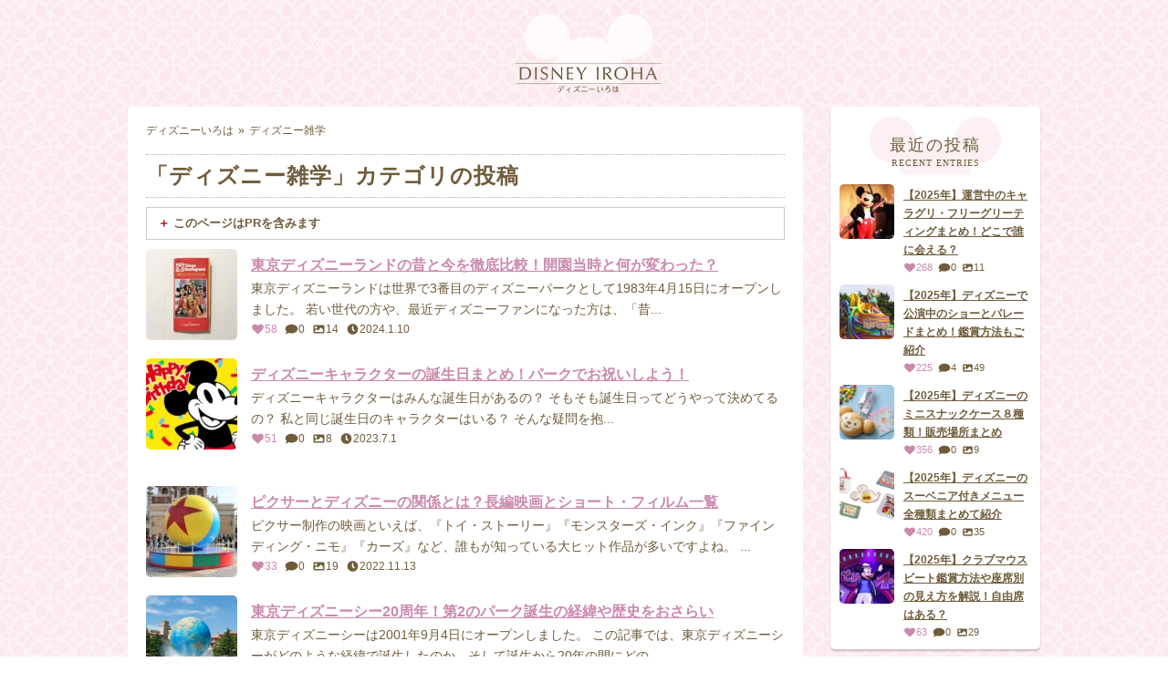

--- FILE ---
content_type: text/html; charset=UTF-8
request_url: https://disneyiroha.com/category/disney-trivia/page/2/
body_size: 9833
content:
<!DOCTYPE html><html dir="ltr" lang="ja"><head><meta charset="UTF-8"><meta name="viewport" content="width=device-width"><meta name="referrer" content="no-referrer-when-downgrade"><link type="text/css" media="all" href="https://disneyiroha.com/wp/wp-content/cache/autoptimize/autoptimize_c511ffde67b5d0272b3eeead1ff7e1f7.php" rel="stylesheet" /><link type="text/css" media="all and (min-width: 641px)" href="https://disneyiroha.com/wp/wp-content/cache/autoptimize/autoptimize_45ff7b63039dc008a738a4cb7ce73f0f.php" rel="stylesheet" /><link type="text/css" media="all and (max-width: 640px)" href="https://disneyiroha.com/wp/wp-content/cache/autoptimize/autoptimize_983f1a7e4bcf91b82ebadfd9be8dec23.php" rel="stylesheet" /><title>ディズニー雑学 | ディズニーいろは - Part 2</title><meta name="format-detection" content="telephone=no"> <script type="text/javascript" src="https://use.fontawesome.com/releases/v5.0.6/js/all.js" async></script> <script type="text/javascript" src="https://disneyiroha.com/wp/wp-content/themes/iroha_d/js/common.js" defer></script> <script type="text/javascript" src="https://disneyiroha.com/wp/wp-content/themes/iroha_d/js/lazysizes.min.js" defer></script> <script type="text/javascript" src="https://disneyiroha.com/wp/wp-content/themes/iroha_d/js/ls.unveilhooks.min.js" defer></script> <link rel="icon" type="image/x-icon" href="https://disneyiroha.com/wp/wp-content/themes/iroha_d/favicon.ico"><link rel="apple-touch-icon" href="https://disneyiroha.com/wp/wp-content/themes/iroha_d/apple-touch-icon.png"> <script async data-type="lazy" data-src="//pagead2.googlesyndication.com/pagead/js/adsbygoogle.js"></script> <script>(adsbygoogle = window.adsbygoogle || []).push({
          google_ad_client: "ca-pub-6143467736121604",
          enable_page_level_ads: true
     });</script>  <script async data-type="lazy" data-src="https://www.googletagmanager.com/gtag/js?id=G-HKHLCZVS03"></script> <script data-type="lazy" data-src="[data-uri]"></script>  <script data-type="lazy" data-src="[data-uri]"></script> <noscript><img height="1" width="1" style="display:none"
 src="https://www.facebook.com/tr?id=912908538788258&ev=PageView&noscript=1"
/></noscript><meta name="robots" content="noindex,follow" /><link rel='prev' href='https://disneyiroha.com/category/disney-trivia/' /><link rel="canonical" href="https://disneyiroha.com/category/disney-trivia/" />  <script type="text/javascript">window._wp_rp_static_base_url = 'https://wprp.sovrn.com/static/';
	window._wp_rp_wp_ajax_url = "https://disneyiroha.com/wp/wp-admin/admin-ajax.php";
	window._wp_rp_plugin_version = '3.6.4';
	window._wp_rp_post_id = '13802';
	window._wp_rp_num_rel_posts = '5';
	window._wp_rp_thumbnails = true;
	window._wp_rp_post_title = '%E3%83%80%E3%83%83%E3%83%95%E3%82%A3%E3%83%BC%E3%81%AE%E8%AA%95%E7%94%9F%E7%A7%98%E8%A9%B1%E3%82%92%E7%B4%B9%E4%BB%8B%EF%BC%81%E3%81%8A%E5%8F%8B%E3%81%A0%E3%81%A1%E3%82%8417%E5%B9%B4%E5%88%86%E3%81%AE%E6%AD%B4%E5%8F%B2%E3%82%82%E5%BE%B9%E5%BA%95%E8%A7%A3%E8%AA%AC';
	window._wp_rp_post_tags = ['%E3%83%80%E3%83%83%E3%83%95%E3%82%A3%E3%83%BC%EF%BC%86%E3%83%95%E3%83%AC%E3%83%B3%E3%82%BA', '%E3%83%87%E3%82%A3%E3%82%BA%E3%83%8B%E3%83%BC%E9%9B%91%E5%AD%A6', '%E6%9D%B1%E4%BA%AC%E3%83%87%E3%82%A3%E3%82%BA%E3%83%8B%E3%83%BC%E3%82%B7%E3%83%BC', '25', 'pa', '17', '55', 'alt', 'span', '20'];
	window._wp_rp_promoted_content = true;</script> </head><body><div id="header" class="container"><div class="container-inner clearfix"><h1 class="logo"><a href="https://disneyiroha.com/"><img src="https://disneyiroha.com/wp/wp-content/themes/iroha_d/images/common/logo.png" width="246" height="134" alt="ディズニーいろは"></a></h1><p id="menu" class="sp"><a href="#">MENU</a></p></div></div><div id="content" class="container"><div class="container-inner clearfix"><div id="main"><div class="post section section-s"><div id="breadcrumbs" class="breadcrumbs"><ul><li class="home"><a href="https://disneyiroha.com/">ディズニーいろは</a></li><li>ディズニー雑学</li></ul></div><h2 class="title-s">「ディズニー雑学」カテゴリの投稿</h2><div class="pr-box"><div class="head open"><span></span> このページはPRを含みます</div><div class="text">当サイトでは、アフィリエイトプログラムを利用して商品を紹介しています。当サイトを経由してサービスの申し込みや商品の購入があった場合、提供企業から報酬を受け取る場合があります。</div></div><ul class="posts"><li data-link="https://disneyiroha.com/tdl1983/"><p class="thumbnail"><a href="https://disneyiroha.com/tdl1983/" style="background-image: url(https://disneyiroha.com/wp/wp-content/uploads/2020/12/main-1-150x150.jpg);" aria-label="東京ディズニーランドの昔と今を徹底比較！開園当時と何が変わった？"></a></p><div class="content"><p class="title"><a href="https://disneyiroha.com/tdl1983/">東京ディズニーランドの昔と今を徹底比較！開園当時と何が変わった？</a></p><div class="text"> 東京ディズニーランドは世界で3番目のディズニーパークとして1983年4月15日にオープンしました。  若い世代の方や、最近ディズニーファンになった方は、「昔...</div><p class="meta"> <span class="likes"><i class="fas fa-fw fa-heart"></i>58</span> <span class="comments"><i class="fas fa-fw fa-comment"></i>0</span> <span class="images"><i class="fas fa-fw fa-image"></i>14</span> <span class="date"><i class="fas fa-fw fa-clock"></i>2024.1.10</span></p></div></li><li data-link="https://disneyiroha.com/character-birthday/"><p class="thumbnail"><a href="https://disneyiroha.com/character-birthday/" style="background-image: url(https://disneyiroha.com/wp/wp-content/uploads/2019/09/main-150x150.jpg);" aria-label="ディズニーキャラクターの誕生日まとめ！パークでお祝いしよう！"></a></p><div class="content"><p class="title"><a href="https://disneyiroha.com/character-birthday/">ディズニーキャラクターの誕生日まとめ！パークでお祝いしよう！</a></p><div class="text"> ディズニーキャラクターはみんな誕生日があるの？  そもそも誕生日ってどうやって決めてるの？  私と同じ誕生日のキャラクターはいる？  そんな疑問を抱...</div><p class="meta"> <span class="likes"><i class="fas fa-fw fa-heart"></i>51</span> <span class="comments"><i class="fas fa-fw fa-comment"></i>0</span> <span class="images"><i class="fas fa-fw fa-image"></i>8</span> <span class="date"><i class="fas fa-fw fa-clock"></i>2023.7.1</span></p></div></li><li><div style="width:100%;"> <ins class="adsbygoogle"
 style="display:block"
 data-ad-format="fluid"
 data-ad-layout-key="-hc+l-2j-7k+n9"
 data-ad-client="ca-pub-6143467736121604"
 data-ad-slot="4190491601"
 data-full-width-responsive="false"></ins> <script>(adsbygoogle = window.adsbygoogle || []).push({});</script></div></li><li data-link="https://disneyiroha.com/pixar/"><p class="thumbnail"><a href="https://disneyiroha.com/pixar/" style="background-image: url(https://disneyiroha.com/wp/wp-content/uploads/2019/11/main-150x150.jpg);" aria-label="ピクサーとディズニーの関係とは？長編映画とショート・フィルム一覧"></a></p><div class="content"><p class="title"><a href="https://disneyiroha.com/pixar/">ピクサーとディズニーの関係とは？長編映画とショート・フィルム一覧</a></p><div class="text"> ピクサー制作の映画といえば、『トイ・ストーリー』『モンスターズ・インク』『ファインディング・ニモ』『カーズ』など、誰もが知っている大ヒット作品が多いですよね。...</div><p class="meta"> <span class="likes"><i class="fas fa-fw fa-heart"></i>33</span> <span class="comments"><i class="fas fa-fw fa-comment"></i>0</span> <span class="images"><i class="fas fa-fw fa-image"></i>19</span> <span class="date"><i class="fas fa-fw fa-clock"></i>2022.11.13</span></p></div></li><li data-link="https://disneyiroha.com/tds2001-2021/"><p class="thumbnail"><a href="https://disneyiroha.com/tds2001-2021/" style="background-image: url(https://disneyiroha.com/wp/wp-content/uploads/2021/01/main-150x150.png);" aria-label="東京ディズニーシー20周年！第2のパーク誕生の経緯や歴史をおさらい"></a></p><div class="content"><p class="title"><a href="https://disneyiroha.com/tds2001-2021/">東京ディズニーシー20周年！第2のパーク誕生の経緯や歴史をおさらい</a></p><div class="text"> 東京ディズニーシーは2001年9月4日にオープンしました。  この記事では、東京ディズニーシーがどのような経緯で誕生したのか、そして誕生から20年の間にどの...</div><p class="meta"> <span class="likes"><i class="fas fa-fw fa-heart"></i>19</span> <span class="comments"><i class="fas fa-fw fa-comment"></i>0</span> <span class="images"><i class="fas fa-fw fa-image"></i>33</span> <span class="date"><i class="fas fa-fw fa-clock"></i>2021.9.4</span></p></div></li><li data-link="https://disneyiroha.com/tdr-bronze/"><p class="thumbnail"><a href="https://disneyiroha.com/tdr-bronze/" style="background-image: url(https://disneyiroha.com/wp/wp-content/uploads/2021/06/main-2-150x150.jpg);" aria-label="パークにウォルト・ディズニーのブロンズ像がある理由とは？名前の由来も紹介"></a></p><div class="content"><p class="title"><a href="https://disneyiroha.com/tdr-bronze/">パークにウォルト・ディズニーのブロンズ像がある理由とは？名前の由来も紹介</a></p><div class="text"> 東京ディズニーランドと東京ディズニーシーあるウォルト・ディズニーのブロンズ像。  いつからあの場所にあるのか、そして何を意味しているのか、意外と知らない方も...</div><p class="meta"> <span class="likes"><i class="fas fa-fw fa-heart"></i>8</span> <span class="comments"><i class="fas fa-fw fa-comment"></i>0</span> <span class="images"><i class="fas fa-fw fa-image"></i>5</span> <span class="date"><i class="fas fa-fw fa-clock"></i>2021.6.17</span></p></div></li><li><div style="width:100%;"> <ins class="adsbygoogle"
 style="display:block"
 data-ad-format="fluid"
 data-ad-layout-key="-hc+l-2j-7k+n9"
 data-ad-client="ca-pub-6143467736121604"
 data-ad-slot="4190491601"
 data-full-width-responsive="false"></ins> <script>(adsbygoogle = window.adsbygoogle || []).push({});</script></div></li><li data-link="https://disneyiroha.com/tds-mh-theme/"><p class="thumbnail"><a href="https://disneyiroha.com/tds-mh-theme/" class="lazyload" data-bg="https://disneyiroha.com/wp/wp-content/uploads/2021/06/main-1-150x150.jpg" aria-label="メディテレーニアンハーバーの店名の意味とは？全22店舗のコンセプトを解説！"></a></p><div class="content"><p class="title"><a href="https://disneyiroha.com/tds-mh-theme/">メディテレーニアンハーバーの店名の意味とは？全22店舗のコンセプトを解説！</a></p><div class="text"> メディテレーニアンハーバーはイタリア語の店名が多く、覚えるのが難しいですよね。  「店名と場所が一致しない」という方も多いのではないでしょうか。  そこ...</div><p class="meta"> <span class="likes"><i class="fas fa-fw fa-heart"></i>1</span> <span class="comments"><i class="fas fa-fw fa-comment"></i>0</span> <span class="images"><i class="fas fa-fw fa-image"></i>27</span> <span class="date"><i class="fas fa-fw fa-clock"></i>2021.6.14</span></p></div></li><li data-link="https://disneyiroha.com/castle/"><p class="thumbnail"><a href="https://disneyiroha.com/castle/" class="lazyload" data-bg="https://disneyiroha.com/wp/wp-content/uploads/2021/02/main-4-150x150.jpg" aria-label="ディズニーランドにお城がある理由とは？海外パークのお城も全て紹介"></a></p><div class="content"><p class="title"><a href="https://disneyiroha.com/castle/">ディズニーランドにお城がある理由とは？海外パークのお城も全て紹介</a></p><div class="text"> 東京ディズニーランドのシンボル的な存在であるシンデレラ城。  「どうしてお城があるの？」
「シンデレラのお城になった理由は？」
「海外のディズニーランド...</div><p class="meta"> <span class="likes"><i class="fas fa-fw fa-heart"></i>25</span> <span class="comments"><i class="fas fa-fw fa-comment"></i>0</span> <span class="images"><i class="fas fa-fw fa-image"></i>9</span> <span class="date"><i class="fas fa-fw fa-clock"></i>2021.2.15</span></p></div></li><li data-link="https://disneyiroha.com/tds-newyork/"><p class="thumbnail"><a href="https://disneyiroha.com/tds-newyork/" class="lazyload" data-bg="https://disneyiroha.com/wp/wp-content/uploads/2021/02/2-5ssc-150x150.jpg" aria-label="東京ディズニーシーのニューヨークエリアに隠された豆知識を紹介"></a></p><div class="content"><p class="title"><a href="https://disneyiroha.com/tds-newyork/">東京ディズニーシーのニューヨークエリアに隠された豆知識を紹介</a></p><div class="text"> 東京ディズニーシーの7つのテーマポートのうち、最も施設が充実しているアメリカンウォーターフロント。  3つのエリアに分かれており、同じテーマポート内でもまっ...</div><p class="meta"> <span class="likes"><i class="fas fa-fw fa-heart"></i>3</span> <span class="comments"><i class="fas fa-fw fa-comment"></i>0</span> <span class="images"><i class="fas fa-fw fa-image"></i>11</span> <span class="date"><i class="fas fa-fw fa-clock"></i>2021.2.10</span></p></div></li><li><div style="width:100%;"> <ins class="adsbygoogle"
 style="display:block"
 data-ad-format="fluid"
 data-ad-layout-key="-hc+l-2j-7k+n9"
 data-ad-client="ca-pub-6143467736121604"
 data-ad-slot="4190491601"
 data-full-width-responsive="false"></ins> <script>(adsbygoogle = window.adsbygoogle || []).push({});</script></div></li><li data-link="https://disneyiroha.com/tds-capecod/"><p class="thumbnail"><a href="https://disneyiroha.com/tds-capecod/" class="lazyload" data-bg="https://disneyiroha.com/wp/wp-content/uploads/2021/02/main-3-150x150.jpg" aria-label="ケープコッド徹底解説！村の誕生秘話やダッフィーとの関係も紹介"></a></p><div class="content"><p class="title"><a href="https://disneyiroha.com/tds-capecod/">ケープコッド徹底解説！村の誕生秘話やダッフィーとの関係も紹介</a></p><div class="text"> 東京ディズニーシーのアメリカンウォーターフロントは3つのエリアに分かれています。  そのうちの1つである “ケープコッド” は、素朴でゆったりとした雰囲気が...</div><p class="meta"> <span class="likes"><i class="fas fa-fw fa-heart"></i>11</span> <span class="comments"><i class="fas fa-fw fa-comment"></i>0</span> <span class="images"><i class="fas fa-fw fa-image"></i>16</span> <span class="date"><i class="fas fa-fw fa-clock"></i>2021.2.9</span></p></div></li><li data-link="https://disneyiroha.com/character-face/"><p class="thumbnail"><a href="https://disneyiroha.com/character-face/" class="lazyload" data-bg="https://disneyiroha.com/wp/wp-content/uploads/2020/12/main-3-150x150.jpg" aria-label="ディズニーキャラクターの昔と今を比較！今は会えないレアキャラも紹介"></a></p><div class="content"><p class="title"><a href="https://disneyiroha.com/character-face/">ディズニーキャラクターの昔と今を比較！今は会えないレアキャラも紹介</a></p><div class="text"> ディズニーの仲間たちとふれあったり、写真撮影を楽しんだりすることが出来るキャラクターグリーティング（キャラグリ）。  東京ディズニーランドの開園当初から実施...</div><p class="meta"> <span class="likes"><i class="fas fa-fw fa-heart"></i>40</span> <span class="comments"><i class="fas fa-fw fa-comment"></i>2</span> <span class="images"><i class="fas fa-fw fa-image"></i>22</span> <span class="date"><i class="fas fa-fw fa-clock"></i>2020.12.11</span></p></div></li><li data-link="https://disneyiroha.com/attraction-clause/"><p class="thumbnail"><a href="https://disneyiroha.com/attraction-clause/" class="lazyload" data-bg="https://disneyiroha.com/wp/wp-content/uploads/2020/12/main-2-150x150.jpg" aria-label="ディズニーランド・シーに昔あったアトラクションまとめ！終了した理由は？"></a></p><div class="content"><p class="title"><a href="https://disneyiroha.com/attraction-clause/">ディズニーランド・シーに昔あったアトラクションまとめ！終了した理由は？</a></p><div class="text"> ※2024年11月更新  ディズニーに昔どんなアトラクションがあったかご存知ですか？  この記事では、東京ディズニーランドと東京ディズニーシーのクローズ...</div><p class="meta"> <span class="likes"><i class="fas fa-fw fa-heart"></i>153</span> <span class="comments"><i class="fas fa-fw fa-comment"></i>2</span> <span class="images"><i class="fas fa-fw fa-image"></i>27</span> <span class="date"><i class="fas fa-fw fa-clock"></i>2020.12.9</span></p></div></li><li data-link="https://disneyiroha.com/character-winnie-the-pooh/"><p class="thumbnail"><a href="https://disneyiroha.com/character-winnie-the-pooh/" class="lazyload" data-bg="https://disneyiroha.com/wp/wp-content/uploads/2019/10/main-7-150x150.png" aria-label="くまのプーさんのキャラクター紹介！原作はどんなストーリー？"></a></p><div class="content"><p class="title"><a href="https://disneyiroha.com/character-winnie-the-pooh/">くまのプーさんのキャラクター紹介！原作はどんなストーリー？</a></p><div class="text"> くまのプーさんは100エーカーの森に住むぬいぐるみのキャラクター。  映画やテレビアニメシリーズなどの作品がたくさん制作されており、東京ディズニーランドのア...</div><p class="meta"> <span class="likes"><i class="fas fa-fw fa-heart"></i>25</span> <span class="comments"><i class="fas fa-fw fa-comment"></i>0</span> <span class="images"><i class="fas fa-fw fa-image"></i>16</span> <span class="date"><i class="fas fa-fw fa-clock"></i>2020.10.31</span></p></div></li><li data-link="https://disneyiroha.com/character-chip-dale/"><p class="thumbnail"><a href="https://disneyiroha.com/character-chip-dale/" class="lazyload" data-bg="https://disneyiroha.com/wp/wp-content/uploads/2019/10/main-cd-2-150x150.png" aria-label="チップとデールのプロフィールを紹介！違いや見分け方、関係性を解説"></a></p><div class="content"><p class="title"><a href="https://disneyiroha.com/character-chip-dale/">チップとデールのプロフィールを紹介！違いや見分け方、関係性を解説</a></p><div class="text"> 小さいけれど存在感は抜群の人気キャラクター、チップ&amp;デール！  映画でもパークでも、いつも一緒に行動している仲良しコンビです。  2匹はいつから...</div><p class="meta"> <span class="likes"><i class="fas fa-fw fa-heart"></i>92</span> <span class="comments"><i class="fas fa-fw fa-comment"></i>0</span> <span class="images"><i class="fas fa-fw fa-image"></i>14</span> <span class="date"><i class="fas fa-fw fa-clock"></i>2020.10.25</span></p></div></li><li data-link="https://disneyiroha.com/character-pluto/"><p class="thumbnail"><a href="https://disneyiroha.com/character-pluto/" class="lazyload" data-bg="https://disneyiroha.com/wp/wp-content/uploads/2019/10/main-6-150x150.png" aria-label="プルートのプロフィール紹介！犬種は？彼女と子供がいる？声優は誰？"></a></p><div class="content"><p class="title"><a href="https://disneyiroha.com/character-pluto/">プルートのプロフィール紹介！犬種は？彼女と子供がいる？声優は誰？</a></p><div class="text"> ミッキーマウスの愛犬であるプルート。  ミッキー&amp;フレンズの中で唯一言葉を話さないキャラクターですが、映画の出演本数は多く、パークでもパレードやショ...</div><p class="meta"> <span class="likes"><i class="fas fa-fw fa-heart"></i>42</span> <span class="comments"><i class="fas fa-fw fa-comment"></i>0</span> <span class="images"><i class="fas fa-fw fa-image"></i>15</span> <span class="date"><i class="fas fa-fw fa-clock"></i>2020.10.24</span></p></div></li><li data-link="https://disneyiroha.com/character-goofy/"><p class="thumbnail"><a href="https://disneyiroha.com/character-goofy/" class="lazyload" data-bg="https://disneyiroha.com/wp/wp-content/uploads/2019/10/main-g-150x150.png" aria-label="グーフィーのプロフィールを紹介！本名は？家族やペットがいる？"></a></p><div class="content"><p class="title"><a href="https://disneyiroha.com/character-goofy/">グーフィーのプロフィールを紹介！本名は？家族やペットがいる？</a></p><div class="text"> グーフィーはミッキーの古くからの友人の一人です。  おとぼけで天然なキャラクターとしてみんなに愛されていますが、意外と大人な一面も持っているんですよ。
 ...</div><p class="meta"> <span class="likes"><i class="fas fa-fw fa-heart"></i>26</span> <span class="comments"><i class="fas fa-fw fa-comment"></i>0</span> <span class="images"><i class="fas fa-fw fa-image"></i>15</span> <span class="date"><i class="fas fa-fw fa-clock"></i>2020.10.23</span></p></div></li><li data-link="https://disneyiroha.com/character-daisyduck/"><p class="thumbnail"><a href="https://disneyiroha.com/character-daisyduck/" class="lazyload" data-bg="https://disneyiroha.com/wp/wp-content/uploads/2019/10/main-3-150x150.png" aria-label="デイジーダックのプロフィールを紹介！誕生日・性格・出演映画"></a></p><div class="content"><p class="title"><a href="https://disneyiroha.com/character-daisyduck/">デイジーダックのプロフィールを紹介！誕生日・性格・出演映画</a></p><div class="text"> ドナルドダックの恋人といえば、デイジーダック！  ミッキー＆フレンズの中でも一際大人なイメージがありますよね。  ドナルドダックを魅了してやまない彼女の...</div><p class="meta"> <span class="likes"><i class="fas fa-fw fa-heart"></i>29</span> <span class="comments"><i class="fas fa-fw fa-comment"></i>0</span> <span class="images"><i class="fas fa-fw fa-image"></i>10</span> <span class="date"><i class="fas fa-fw fa-clock"></i>2020.10.17</span></p></div></li><li data-link="https://disneyiroha.com/character-donaldduck/"><p class="thumbnail"><a href="https://disneyiroha.com/character-donaldduck/" class="lazyload" data-bg="https://disneyiroha.com/wp/wp-content/uploads/2019/10/main2-1-150x150.png" aria-label="ドナルドダックのプロフィールを紹介！家族構成や出演映画を解説"></a></p><div class="content"><p class="title"><a href="https://disneyiroha.com/character-donaldduck/">ドナルドダックのプロフィールを紹介！家族構成や出演映画を解説</a></p><div class="text"> ドナルドダックはミッキーマウスと肩を並べる大人気キャラクターです。  東京ディズニーランドではドナルドが主役のイベントを実施したり、誕生日をお祝いするプログ...</div><p class="meta"> <span class="likes"><i class="fas fa-fw fa-heart"></i>36</span> <span class="comments"><i class="fas fa-fw fa-comment"></i>0</span> <span class="images"><i class="fas fa-fw fa-image"></i>16</span> <span class="date"><i class="fas fa-fw fa-clock"></i>2020.10.16</span></p></div></li><li data-link="https://disneyiroha.com/character-minniemouse/"><p class="thumbnail"><a href="https://disneyiroha.com/character-minniemouse/" class="lazyload" data-bg="https://disneyiroha.com/wp/wp-content/uploads/2019/10/main2-150x150.png" aria-label="ミニーマウスのプロフィールを紹介！年齢・家族・ファッション遍歴"></a></p><div class="content"><p class="title"><a href="https://disneyiroha.com/character-minniemouse/">ミニーマウスのプロフィールを紹介！年齢・家族・ファッション遍歴</a></p><div class="text"> ディズニーを代表する人気キャラクターであるミッキーマウス＆ミニーマウス。  2人は世界一有名なカップルかもしれませんね。  しかし、ミニーのプロフィール...</div><p class="meta"> <span class="likes"><i class="fas fa-fw fa-heart"></i>43</span> <span class="comments"><i class="fas fa-fw fa-comment"></i>0</span> <span class="images"><i class="fas fa-fw fa-image"></i>17</span> <span class="date"><i class="fas fa-fw fa-clock"></i>2020.10.14</span></p></div></li><li data-link="https://disneyiroha.com/character-mickeymouse/"><p class="thumbnail"><a href="https://disneyiroha.com/character-mickeymouse/" class="lazyload" data-bg="https://disneyiroha.com/wp/wp-content/uploads/2019/09/main-1-150x150.png" aria-label="ミッキーマウスのプロフィールを紹介！出演映画とビジュアルの変化"></a></p><div class="content"><p class="title"><a href="https://disneyiroha.com/character-mickeymouse/">ミッキーマウスのプロフィールを紹介！出演映画とビジュアルの変化</a></p><div class="text"> ミッキーマウスはディズニーの原点であり、世界中で愛されているキャラクター。  誰もが知っている超有名キャラクターなので、説明するまでもないですね！  し...</div><p class="meta"> <span class="likes"><i class="fas fa-fw fa-heart"></i>99</span> <span class="comments"><i class="fas fa-fw fa-comment"></i>0</span> <span class="images"><i class="fas fa-fw fa-image"></i>21</span> <span class="date"><i class="fas fa-fw fa-clock"></i>2020.10.13</span></p></div></li><li data-link="https://disneyiroha.com/mickeyshouse-and-meet-mickey/"><p class="thumbnail"><a href="https://disneyiroha.com/mickeyshouse-and-meet-mickey/" class="lazyload" data-bg="https://disneyiroha.com/wp/wp-content/uploads/2020/10/main1-150x150.png" aria-label="ミッキーの家とミート・ミッキーの豆知識を紹介！衣装のポイントも解説"></a></p><div class="content"><p class="title"><a href="https://disneyiroha.com/mickeyshouse-and-meet-mickey/">ミッキーの家とミート・ミッキーの豆知識を紹介！衣装のポイントも解説</a></p><div class="text"> 東京ディズニーランドの「ミッキーの家とミート・ミッキー」は、ミッキーマウスのグリーティング施設です。  ファンの間では “ミトミ” とも言われています。
...</div><p class="meta"> <span class="likes"><i class="fas fa-fw fa-heart"></i>4</span> <span class="comments"><i class="fas fa-fw fa-comment"></i>0</span> <span class="images"><i class="fas fa-fw fa-image"></i>23</span> <span class="date"><i class="fas fa-fw fa-clock"></i>2020.10.12</span></p></div></li><li data-link="https://disneyiroha.com/character-duffy-and-friends/"><p class="thumbnail"><a href="https://disneyiroha.com/character-duffy-and-friends/" class="lazyload" data-bg="https://disneyiroha.com/wp/wp-content/uploads/2019/11/main-1-150x150.jpg" aria-label="ダッフィーの誕生秘話を紹介！お友だちや17年分の歴史も徹底解説"></a></p><div class="content"><p class="title"><a href="https://disneyiroha.com/character-duffy-and-friends/">ダッフィーの誕生秘話を紹介！お友だちや17年分の歴史も徹底解説</a></p><div class="text"> 子供から大人まで世代を超えて愛されているダッフィー＆フレンズ。  ディズニー映画には出演していない特殊なキャラクターですが、なぜこんなに人気を集めているので...</div><p class="meta"> <span class="likes"><i class="fas fa-fw fa-heart"></i>41</span> <span class="comments"><i class="fas fa-fw fa-comment"></i>2</span> <span class="images"><i class="fas fa-fw fa-image"></i>34</span> <span class="date"><i class="fas fa-fw fa-clock"></i>2019.11.8</span></p></div></li><li data-link="https://disneyiroha.com/new-face/"><p class="thumbnail"><a href="https://disneyiroha.com/new-face/" class="lazyload" data-bg="https://disneyiroha.com/wp/wp-content/uploads/2019/03/main-1-150x150.jpg" aria-label="ミッキー＆ミニーの顔の変化を比較！ニューフェイスになった理由とは"></a></p><div class="content"><p class="title"><a href="https://disneyiroha.com/new-face/">ミッキー＆ミニーの顔の変化を比較！ニューフェイスになった理由とは</a></p><div class="text"> 東京ディズニーリゾートでは、2019年3月26日よりミッキーマウス＆ミニーマウスが “ニューフェイス” になりました。  ディズニーファンからすると「いよい...</div><p class="meta"> <span class="likes"><i class="fas fa-fw fa-heart"></i>65</span> <span class="comments"><i class="fas fa-fw fa-comment"></i>0</span> <span class="images"><i class="fas fa-fw fa-image"></i>13</span> <span class="date"><i class="fas fa-fw fa-clock"></i>2019.3.27</span></p></div></li></ul><div class="pagenavi f-clear clear"><div class='wp-pagenavi'> <a class="previouspostslink" rel="prev" href="https://disneyiroha.com/category/disney-trivia/">«</a><a class="page smaller" title="1ページ目" href="https://disneyiroha.com/category/disney-trivia/">1</a><span class='current'>2</span></div></div></div></div><div id="side"><div id="side-recent" class="section section-s"><h3 class="title-m"><span class="ja">最近の投稿</span><span class="en">RECENT ENTRIES</span></h3><ul class="posts-s"><li data-link="https://disneyiroha.com/charactergreeting2020/"><p class="thumbnail"><a href="https://disneyiroha.com/charactergreeting2020/" class="lazyload" data-bg="https://disneyiroha.com/wp/wp-content/uploads/2020/10/main-150x150.jpg" aria-label="【2025年】運営中のキャラグリ・フリーグリーティングまとめ！どこで誰に会える？"></a></p><div class="content"><p class="title"><a href="https://disneyiroha.com/charactergreeting2020/">【2025年】運営中のキャラグリ・フリーグリーティングまとめ！どこで誰に会える？</a></p><p class="meta"> <span class="likes"><i class="fas fa-fw fa-heart"></i>268</span> <span class="comments"><i class="fas fa-fw fa-comment"></i>0</span> <span class="images"><i class="fas fa-fw fa-image"></i>11</span></p></div></li><li data-link="https://disneyiroha.com/entertainment2020/"><p class="thumbnail"><a href="https://disneyiroha.com/entertainment2020/" class="lazyload" data-bg="https://disneyiroha.com/wp/wp-content/uploads/2023/06/2023-06-22-150x150.png" aria-label="【2025年】ディズニーで公演中のショーとパレードまとめ！鑑賞方法もご紹介"></a></p><div class="content"><p class="title"><a href="https://disneyiroha.com/entertainment2020/">【2025年】ディズニーで公演中のショーとパレードまとめ！鑑賞方法もご紹介</a></p><p class="meta"> <span class="likes"><i class="fas fa-fw fa-heart"></i>225</span> <span class="comments"><i class="fas fa-fw fa-comment"></i>4</span> <span class="images"><i class="fas fa-fw fa-image"></i>49</span></p></div></li><li data-link="https://disneyiroha.com/minisnackcase/"><p class="thumbnail"><a href="https://disneyiroha.com/minisnackcase/" class="lazyload" data-bg="https://disneyiroha.com/wp/wp-content/uploads/2025/03/ms-25.4duffy-150x150.jpg" aria-label="【2025年】ディズニーのミニスナックケース８種類！販売場所まとめ"></a></p><div class="content"><p class="title"><a href="https://disneyiroha.com/minisnackcase/">【2025年】ディズニーのミニスナックケース８種類！販売場所まとめ</a></p><p class="meta"> <span class="likes"><i class="fas fa-fw fa-heart"></i>356</span> <span class="comments"><i class="fas fa-fw fa-comment"></i>0</span> <span class="images"><i class="fas fa-fw fa-image"></i>9</span></p></div></li><li data-link="https://disneyiroha.com/souvenir-menu/"><p class="thumbnail"><a href="https://disneyiroha.com/souvenir-menu/" class="lazyload" data-bg="https://disneyiroha.com/wp/wp-content/uploads/2024/12/main24.12-150x150.jpg" aria-label="【2025年】ディズニーのスーベニア付きメニュー全種類まとめて紹介"></a></p><div class="content"><p class="title"><a href="https://disneyiroha.com/souvenir-menu/">【2025年】ディズニーのスーベニア付きメニュー全種類まとめて紹介</a></p><p class="meta"> <span class="likes"><i class="fas fa-fw fa-heart"></i>420</span> <span class="comments"><i class="fas fa-fw fa-comment"></i>0</span> <span class="images"><i class="fas fa-fw fa-image"></i>35</span></p></div></li><li data-link="https://disneyiroha.com/clubmousebeat/"><p class="thumbnail"><a href="https://disneyiroha.com/clubmousebeat/" class="lazyload" data-bg="https://disneyiroha.com/wp/wp-content/uploads/2024/02/main-150x150.jpg" aria-label="【2025年】クラブマウスビート鑑賞方法や座席別の見え方を解説！自由席はある？"></a></p><div class="content"><p class="title"><a href="https://disneyiroha.com/clubmousebeat/">【2025年】クラブマウスビート鑑賞方法や座席別の見え方を解説！自由席はある？</a></p><p class="meta"> <span class="likes"><i class="fas fa-fw fa-heart"></i>63</span> <span class="comments"><i class="fas fa-fw fa-comment"></i>0</span> <span class="images"><i class="fas fa-fw fa-image"></i>29</span></p></div></li></ul></div><div id="side-popular" class="section section-s"><h3 class="title-m"><span class="ja">人気の投稿</span><span class="en">POPULAR ENTRIES</span></h3><ul class="posts-s"><li data-link="https://disneyiroha.com/tdr-popcorn/"><p class="thumbnail"><a href="https://disneyiroha.com/tdr-popcorn/" class="lazyload" data-bg="https://disneyiroha.com/wp/wp-content/uploads/2019/11/main-pc-150x150.png" aria-label="【2025年】ディズニーポップコーンの味・バケット全種類まとめ"></a></p><div class="content"><p class="title"><a href="https://disneyiroha.com/tdr-popcorn/">【2025年】ディズニーポップコーンの味・バケット全種類まとめ</a></p><p class="meta"> <span class="likes"><i class="fas fa-fw fa-heart"></i>627</span> <span class="comments"><i class="fas fa-fw fa-comment"></i>0</span> <span class="images"><i class="fas fa-fw fa-image"></i>74</span></p></div></li><li data-link="https://disneyiroha.com/fastpass-app/"><p class="thumbnail"><a href="https://disneyiroha.com/fastpass-app/" class="lazyload" data-bg="https://disneyiroha.com/wp/wp-content/uploads/2019/03/main-150x150.jpg" aria-label="ディズニー・ファストパスをアプリで取得！使い方や注意点を解説"></a></p><div class="content"><p class="title"><a href="https://disneyiroha.com/fastpass-app/">ディズニー・ファストパスをアプリで取得！使い方や注意点を解説</a></p><p class="meta"> <span class="likes"><i class="fas fa-fw fa-heart"></i>1093</span> <span class="comments"><i class="fas fa-fw fa-comment"></i>4</span> <span class="images"><i class="fas fa-fw fa-image"></i>14</span></p></div></li><li data-link="https://disneyiroha.com/turkeyleg-chickenleg/"><p class="thumbnail"><a href="https://disneyiroha.com/turkeyleg-chickenleg/" class="lazyload" data-bg="https://disneyiroha.com/wp/wp-content/uploads/2020/10/img4-150x150.png" aria-label="【2025年】ディズニーのターキーレッグ＆チキンレッグ販売場所まとめ"></a></p><div class="content"><p class="title"><a href="https://disneyiroha.com/turkeyleg-chickenleg/">【2025年】ディズニーのターキーレッグ＆チキンレッグ販売場所まとめ</a></p><p class="meta"> <span class="likes"><i class="fas fa-fw fa-heart"></i>328</span> <span class="comments"><i class="fas fa-fw fa-comment"></i>0</span> <span class="images"><i class="fas fa-fw fa-image"></i>27</span></p></div></li><li data-link="https://disneyiroha.com/churros/"><p class="thumbnail"><a href="https://disneyiroha.com/churros/" class="lazyload" data-bg="https://disneyiroha.com/wp/wp-content/uploads/2020/11/main-150x150.jpg" aria-label="【2025年】ディズニーのチュロス全８種類の価格と販売場所まとめ"></a></p><div class="content"><p class="title"><a href="https://disneyiroha.com/churros/">【2025年】ディズニーのチュロス全８種類の価格と販売場所まとめ</a></p><p class="meta"> <span class="likes"><i class="fas fa-fw fa-heart"></i>313</span> <span class="comments"><i class="fas fa-fw fa-comment"></i>0</span> <span class="images"><i class="fas fa-fw fa-image"></i>53</span></p></div></li><li data-link="https://disneyiroha.com/charactergreeting2020/"><p class="thumbnail"><a href="https://disneyiroha.com/charactergreeting2020/" class="lazyload" data-bg="https://disneyiroha.com/wp/wp-content/uploads/2020/10/main-150x150.jpg" aria-label="【2025年】運営中のキャラグリ・フリーグリーティングまとめ！どこで誰に会える？"></a></p><div class="content"><p class="title"><a href="https://disneyiroha.com/charactergreeting2020/">【2025年】運営中のキャラグリ・フリーグリーティングまとめ！どこで誰に会える？</a></p><p class="meta"> <span class="likes"><i class="fas fa-fw fa-heart"></i>268</span> <span class="comments"><i class="fas fa-fw fa-comment"></i>0</span> <span class="images"><i class="fas fa-fw fa-image"></i>11</span></p></div></li></ul></div><div id="side-categories" class="section section-s"><h3 class="title-m"><span class="ja">カテゴリ</span><span class="en">CATEGORIES</span></h3><ul class="list"><li><a href="https://disneyiroha.com/category/attraction/">アトラクション(16)</a></li><li><a href="https://disneyiroha.com/category/animation-movie/">アニメーション作品(8)</a></li><li><a href="https://disneyiroha.com/category/tdr35/">イベント / TDR35周年(5)</a></li><li><a href="https://disneyiroha.com/category/tds20/">イベント / TDS20周年(1)</a></li><li><a href="https://disneyiroha.com/category/event/">イベント / シーズン(20)</a></li><li><a href="https://disneyiroha.com/category/character-greeting/">キャラクターグリーティング(14)</a></li><li><a href="https://disneyiroha.com/category/goods-shop/">グッズ＆ショップ(14)</a></li><li><a href="https://disneyiroha.com/category/duffy-friends/">ダッフィーフレンズ(15)</a></li><li><a href="https://disneyiroha.com/category/hotel/">ディズニーホテル(31)</a></li><li><a href="https://disneyiroha.com/category/disney-trivia/">ディズニー雑学(22)</a></li><li><a href="https://disneyiroha.com/category/restaurant/">パークフード＆レストラン(42)</a></li><li><a href="https://disneyiroha.com/category/parade-show/">パレード＆ショー(21)</a></li><li><a href="https://disneyiroha.com/category/funderfuldisney/">ファンダフル・ディズニー(3)</a></li><li><a href="https://disneyiroha.com/category/guide/">初心者ガイド(66)</a></li><li><a href="https://disneyiroha.com/category/child/">子連れディズニー(9)</a></li><li><a href="https://disneyiroha.com/category/news/">最新情報(69)</a></li><li><a href="https://disneyiroha.com/category/tds/">東京ディズニーシー(38)</a></li><li><a href="https://disneyiroha.com/category/tdl/">東京ディズニーランド(36)</a></li><li><a href="https://disneyiroha.com/category/dlr/">海外 / カリフォルニア(7)</a></li><li><a href="https://disneyiroha.com/category/shdl/">海外 / 上海ディズニー(13)</a></li><li><a href="https://disneyiroha.com/category/hkdl/">海外 / 香港ディズニー(19)</a></li></ul></div><div id="side-search" class="section section-s"><h3 class="title-m"><span class="ja">サイト内検索</span><span class="en">SEARCH</span></h3><form role="search" method="get" class="search-form" action="https://disneyiroha.com/"><p><input class="text" type="text" name="s" value="" placeholder="キーワードを入力" aria-label="サイト内検索"></p><p class="submit"><button id="search-submit" type='submit' value=''><i class="fas fa-search fa-fw"></i>検索</button></p></form></div><div id="side-ad2" class="section section-s sp"> <ins class="adsbygoogle"
 style="display:block"
 data-ad-client="ca-pub-6143467736121604"
 data-ad-slot="7104371111"
 data-ad-format="auto"
 data-full-width-responsive="false"></ins> <script>(adsbygoogle = window.adsbygoogle || []).push({});</script> </div></div></div></div><div id="footer" class="container"><div class="container-inner clearfix"><p id="pagetop"><a href="#top"><img decoding="async" loading="lazy" src="https://disneyiroha.com/wp/wp-content/themes/iroha_d/images/common/pagetop.png" width="60" height="60" alt="ページの先頭へ"></a></p><p class="logo"><a href="https://disneyiroha.com/"><img decoding="async" loading="lazy" src="https://disneyiroha.com/wp/wp-content/themes/iroha_d/images/common/logo.png" width="246" height="134" alt="ディズニーいろは"></a></p><p class="nav"><a href="https://disneyiroha.com/management/">運営者情報</a> | <a href="https://disneyiroha.com/privacypolicy/">プライバシーポリシー</a></p><p id="copyright">Copyright &copy; 2026 ディズニーいろは All rights reserved.</p></div></div><div id="sp-nav" class="sp"><div id="sp-nav-inner"><p class="logo"><a href="https://disneyiroha.com"><img decoding="async" loading="lazy" src="https://disneyiroha.com/wp/wp-content/themes/iroha_d/images/common/logo_w.png" alt="ディズニーいろは"></a></p><p id="sp-nav-close">&nbsp;</p><div id="sp-nav-search" class="section"><h3 class="title">サイト内検索</h3><form role="search" method="get" class="search-form" action="https://disneyiroha.com/"><p><input class="text" type="text" name="s" value="" placeholder="キーワードを入力"></p><p class="submit"><button id="sp-nav-submit" type='submit' value=''><i class="fas fa-search fa-fw"></i>検索</button></p></form></div><div id="sp-nav-categories" class="section"><h3 class="title">カテゴリ</h3><ul class="list"><li><a href="https://disneyiroha.com/category/attraction/">アトラクション(16)</a></li><li><a href="https://disneyiroha.com/category/animation-movie/">アニメーション作品(8)</a></li><li><a href="https://disneyiroha.com/category/tdr35/">イベント / TDR35周年(5)</a></li><li><a href="https://disneyiroha.com/category/tds20/">イベント / TDS20周年(1)</a></li><li><a href="https://disneyiroha.com/category/event/">イベント / シーズン(20)</a></li><li><a href="https://disneyiroha.com/category/character-greeting/">キャラクターグリーティング(14)</a></li><li><a href="https://disneyiroha.com/category/goods-shop/">グッズ＆ショップ(14)</a></li><li><a href="https://disneyiroha.com/category/duffy-friends/">ダッフィーフレンズ(15)</a></li><li><a href="https://disneyiroha.com/category/hotel/">ディズニーホテル(31)</a></li><li><a href="https://disneyiroha.com/category/disney-trivia/">ディズニー雑学(22)</a></li><li><a href="https://disneyiroha.com/category/restaurant/">パークフード＆レストラン(42)</a></li><li><a href="https://disneyiroha.com/category/parade-show/">パレード＆ショー(21)</a></li><li><a href="https://disneyiroha.com/category/funderfuldisney/">ファンダフル・ディズニー(3)</a></li><li><a href="https://disneyiroha.com/category/guide/">初心者ガイド(66)</a></li><li><a href="https://disneyiroha.com/category/child/">子連れディズニー(9)</a></li><li><a href="https://disneyiroha.com/category/news/">最新情報(69)</a></li><li><a href="https://disneyiroha.com/category/tds/">東京ディズニーシー(38)</a></li><li><a href="https://disneyiroha.com/category/tdl/">東京ディズニーランド(36)</a></li><li><a href="https://disneyiroha.com/category/dlr/">海外 / カリフォルニア(7)</a></li><li><a href="https://disneyiroha.com/category/shdl/">海外 / 上海ディズニー(13)</a></li><li><a href="https://disneyiroha.com/category/hkdl/">海外 / 香港ディズニー(19)</a></li></ul></div><div id="sp-nav-popular" class="section"><h3 class="title">人気の投稿</h3><ul class="posts-s"><li data-link="https://disneyiroha.com/tdr-popcorn/"><p class="thumbnail"><a href="https://disneyiroha.com/tdr-popcorn/" class="lazyload" data-bg="https://disneyiroha.com/wp/wp-content/uploads/2019/11/main-pc-150x150.png" aria-label="【2025年】ディズニーポップコーンの味・バケット全種類まとめ"></a></p><div class="content"><p class="title"><a href="https://disneyiroha.com/tdr-popcorn/">【2025年】ディズニーポップコーンの味・バケット全種類まとめ</a></p><p class="meta"> <span class="likes"><i class="fas fa-fw fa-heart"></i>627</span> <span class="comments"><i class="fas fa-fw fa-comment"></i>0</span> <span class="images"><i class="fas fa-fw fa-image"></i>74</span></p></div></li><li data-link="https://disneyiroha.com/fastpass-app/"><p class="thumbnail"><a href="https://disneyiroha.com/fastpass-app/" class="lazyload" data-bg="https://disneyiroha.com/wp/wp-content/uploads/2019/03/main-150x150.jpg" aria-label="ディズニー・ファストパスをアプリで取得！使い方や注意点を解説"></a></p><div class="content"><p class="title"><a href="https://disneyiroha.com/fastpass-app/">ディズニー・ファストパスをアプリで取得！使い方や注意点を解説</a></p><p class="meta"> <span class="likes"><i class="fas fa-fw fa-heart"></i>1093</span> <span class="comments"><i class="fas fa-fw fa-comment"></i>4</span> <span class="images"><i class="fas fa-fw fa-image"></i>14</span></p></div></li><li data-link="https://disneyiroha.com/turkeyleg-chickenleg/"><p class="thumbnail"><a href="https://disneyiroha.com/turkeyleg-chickenleg/" class="lazyload" data-bg="https://disneyiroha.com/wp/wp-content/uploads/2020/10/img4-150x150.png" aria-label="【2025年】ディズニーのターキーレッグ＆チキンレッグ販売場所まとめ"></a></p><div class="content"><p class="title"><a href="https://disneyiroha.com/turkeyleg-chickenleg/">【2025年】ディズニーのターキーレッグ＆チキンレッグ販売場所まとめ</a></p><p class="meta"> <span class="likes"><i class="fas fa-fw fa-heart"></i>328</span> <span class="comments"><i class="fas fa-fw fa-comment"></i>0</span> <span class="images"><i class="fas fa-fw fa-image"></i>27</span></p></div></li><li data-link="https://disneyiroha.com/churros/"><p class="thumbnail"><a href="https://disneyiroha.com/churros/" class="lazyload" data-bg="https://disneyiroha.com/wp/wp-content/uploads/2020/11/main-150x150.jpg" aria-label="【2025年】ディズニーのチュロス全８種類の価格と販売場所まとめ"></a></p><div class="content"><p class="title"><a href="https://disneyiroha.com/churros/">【2025年】ディズニーのチュロス全８種類の価格と販売場所まとめ</a></p><p class="meta"> <span class="likes"><i class="fas fa-fw fa-heart"></i>313</span> <span class="comments"><i class="fas fa-fw fa-comment"></i>0</span> <span class="images"><i class="fas fa-fw fa-image"></i>53</span></p></div></li><li data-link="https://disneyiroha.com/charactergreeting2020/"><p class="thumbnail"><a href="https://disneyiroha.com/charactergreeting2020/" class="lazyload" data-bg="https://disneyiroha.com/wp/wp-content/uploads/2020/10/main-150x150.jpg" aria-label="【2025年】運営中のキャラグリ・フリーグリーティングまとめ！どこで誰に会える？"></a></p><div class="content"><p class="title"><a href="https://disneyiroha.com/charactergreeting2020/">【2025年】運営中のキャラグリ・フリーグリーティングまとめ！どこで誰に会える？</a></p><p class="meta"> <span class="likes"><i class="fas fa-fw fa-heart"></i>268</span> <span class="comments"><i class="fas fa-fw fa-comment"></i>0</span> <span class="images"><i class="fas fa-fw fa-image"></i>11</span></p></div></li></ul></div><div id="sp-nav-recent" class="section"><h3 class="title">最新の投稿</h3><ul class="posts-s"><li data-link="https://disneyiroha.com/charactergreeting2020/"><p class="thumbnail"><a href="https://disneyiroha.com/charactergreeting2020/" class="lazyload" data-bg="https://disneyiroha.com/wp/wp-content/uploads/2020/10/main-150x150.jpg" aria-label="【2025年】運営中のキャラグリ・フリーグリーティングまとめ！どこで誰に会える？"></a></p><div class="content"><p class="title"><a href="https://disneyiroha.com/charactergreeting2020/">【2025年】運営中のキャラグリ・フリーグリーティングまとめ！どこで誰に会える？</a></p><p class="meta"> <span class="likes"><i class="fas fa-fw fa-heart"></i>268</span> <span class="comments"><i class="fas fa-fw fa-comment"></i>0</span> <span class="images"><i class="fas fa-fw fa-image"></i>11</span></p></div></li><li data-link="https://disneyiroha.com/entertainment2020/"><p class="thumbnail"><a href="https://disneyiroha.com/entertainment2020/" class="lazyload" data-bg="https://disneyiroha.com/wp/wp-content/uploads/2023/06/2023-06-22-150x150.png" aria-label="【2025年】ディズニーで公演中のショーとパレードまとめ！鑑賞方法もご紹介"></a></p><div class="content"><p class="title"><a href="https://disneyiroha.com/entertainment2020/">【2025年】ディズニーで公演中のショーとパレードまとめ！鑑賞方法もご紹介</a></p><p class="meta"> <span class="likes"><i class="fas fa-fw fa-heart"></i>225</span> <span class="comments"><i class="fas fa-fw fa-comment"></i>4</span> <span class="images"><i class="fas fa-fw fa-image"></i>49</span></p></div></li><li data-link="https://disneyiroha.com/minisnackcase/"><p class="thumbnail"><a href="https://disneyiroha.com/minisnackcase/" class="lazyload" data-bg="https://disneyiroha.com/wp/wp-content/uploads/2025/03/ms-25.4duffy-150x150.jpg" aria-label="【2025年】ディズニーのミニスナックケース８種類！販売場所まとめ"></a></p><div class="content"><p class="title"><a href="https://disneyiroha.com/minisnackcase/">【2025年】ディズニーのミニスナックケース８種類！販売場所まとめ</a></p><p class="meta"> <span class="likes"><i class="fas fa-fw fa-heart"></i>356</span> <span class="comments"><i class="fas fa-fw fa-comment"></i>0</span> <span class="images"><i class="fas fa-fw fa-image"></i>9</span></p></div></li><li data-link="https://disneyiroha.com/souvenir-menu/"><p class="thumbnail"><a href="https://disneyiroha.com/souvenir-menu/" class="lazyload" data-bg="https://disneyiroha.com/wp/wp-content/uploads/2024/12/main24.12-150x150.jpg" aria-label="【2025年】ディズニーのスーベニア付きメニュー全種類まとめて紹介"></a></p><div class="content"><p class="title"><a href="https://disneyiroha.com/souvenir-menu/">【2025年】ディズニーのスーベニア付きメニュー全種類まとめて紹介</a></p><p class="meta"> <span class="likes"><i class="fas fa-fw fa-heart"></i>420</span> <span class="comments"><i class="fas fa-fw fa-comment"></i>0</span> <span class="images"><i class="fas fa-fw fa-image"></i>35</span></p></div></li><li data-link="https://disneyiroha.com/clubmousebeat/"><p class="thumbnail"><a href="https://disneyiroha.com/clubmousebeat/" class="lazyload" data-bg="https://disneyiroha.com/wp/wp-content/uploads/2024/02/main-150x150.jpg" aria-label="【2025年】クラブマウスビート鑑賞方法や座席別の見え方を解説！自由席はある？"></a></p><div class="content"><p class="title"><a href="https://disneyiroha.com/clubmousebeat/">【2025年】クラブマウスビート鑑賞方法や座席別の見え方を解説！自由席はある？</a></p><p class="meta"> <span class="likes"><i class="fas fa-fw fa-heart"></i>63</span> <span class="comments"><i class="fas fa-fw fa-comment"></i>0</span> <span class="images"><i class="fas fa-fw fa-image"></i>29</span></p></div></li></ul></div></div></div> <script type='text/javascript' src='//ajax.googleapis.com/ajax/libs/jquery/3.7.0/jquery.min.js?ver=3.7.0'></script> <script type='text/javascript'>var tocplus = {"smooth_scroll":"1","visibility_show":"\u8868\u793a","visibility_hide":"\u975e\u8868\u793a","width":"Auto"};</script> <script type='text/javascript' src='https://disneyiroha.com/wp/wp-content/plugins/table-of-contents-plus/front.min.js?ver=1509'></script> <script type='text/javascript'>var wp_ulike_params = {"ajax_url":"https:\/\/disneyiroha.com\/wp\/wp-admin\/admin-ajax.php","counter_selector":".count-box","button_selector":".wp_ulike_btn","general_selector":".wp_ulike_general_class","button_type":"text","notifications":"0"};</script> <script type='text/javascript' src='https://disneyiroha.com/wp/wp-content/plugins/wp-ulike/assets/js/wp-ulike.min.js?ver=3.2'></script> <script type='text/javascript' src='https://disneyiroha.com/wp/wp-includes/js/wp-embed.min.js?ver=4.9.26'></script> <script type="text/javascript" id="flying-scripts">const loadScriptsTimer=setTimeout(loadScripts,5*1000);const userInteractionEvents=["mouseover","keydown","touchstart","touchmove","wheel"];userInteractionEvents.forEach(function(event){window.addEventListener(event,triggerScriptLoader,{passive:!0})});function triggerScriptLoader(){loadScripts();clearTimeout(loadScriptsTimer);userInteractionEvents.forEach(function(event){window.removeEventListener(event,triggerScriptLoader,{passive:!0})})}
function loadScripts(){document.querySelectorAll("script[data-type='lazy']").forEach(function(elem){elem.setAttribute("src",elem.getAttribute("data-src"))})}</script> <script type="text/javascript" src="https://disneyiroha.com/wp/wp-content/themes/iroha_d/js/fancybox.js" defer></script> </body></html>

--- FILE ---
content_type: text/css; charset=utf-8
request_url: https://disneyiroha.com/wp/wp-content/cache/autoptimize/autoptimize_c511ffde67b5d0272b3eeead1ff7e1f7.php
body_size: 9054
content:
body,div,dl,dt,dd,ul,ol,li,h1,h2,h3,h4,h5,h6,pre,code,form,fieldset,legend,input,textarea,p,blockquote,th,td{margin:0;padding:0}table{border-collapse:collapse;border-spacing:0}fieldset,img{border:0}address,caption,cite,code,dfn,em,strong,th,var{font-style:normal;font-weight:normal}ol,ul{list-style:none}caption,th{text-align:left}h1,h2,h3,h4,h5,h6{font-size:100%;font-weight:normal}q:before,q:after{content:''}abbr,acronym{border:0;font-variant:normal}sup{vertical-align:text-top}sub{vertical-align:text-bottom}input,textarea,select{font-family:inherit;font-size:inherit;font-weight:inherit;*font-size:100%;}legend{color:#000}*{outline:0}
.clearfix:after{content:"";display:block;clear:both;height:0;visibility:hidden}.clearfix{min-height:1px}* html .clearfix{height:1px}.clearleft:after{content:"";display:block;clear:left;height:0;visibility:hidden}.clearleft{min-height:1px}* html .clearleft{height:1px}body{font-family:'Hiragino Kaku Gothic ProN','ヒラギノ角ゴ ProN W3',Meiryo,メイリオ,Osaka,'MS PGothic',arial,helvetica,sans-serif;line-height:1.7;text-align:left;color:#333;background:#fff;-webkit-text-size-adjust:100%;-webkit-font-smoothing:antialiased}xmp{display:inline;font-size:14px;letter-spacing:0}a:link,a:visited{text-decoration:underline}a:hover{text-decoration:none}h1,h2,h3,h4,h5,h6{margin-bottom:10px}p,ul,ol,dl,table{margin-bottom:10px}img{max-width:100%;height:auto;vertical-align:bottom}.ta-c{text-align:center}.ta-l{text-align:left}.ta-r{text-align:right}.round{border-radius:6px;-webkit-border-radius:6px;-moz-border-radius:6px}.mb0{margin-bottom:0 !important}.mb5{margin-bottom:5px !important}.mb10{margin-bottom:10px !important}.mb20{margin-bottom:20px !important}.mb30{margin-bottom:30px}.mb40{margin-bottom:40px}.mb50{margin-bottom:50px}.mb60{margin-bottom:60px}.mb70{margin-bottom:70px}.mb80{margin-bottom:80px}.mb90{margin-bottom:90px}.mb100{margin-bottom:100px}.mt0{margin-top:0}.mt10{margin-top:10px}.mt20{margin-top:20px}.mt30{margin-top:30px}.mt40{margin-top:40px}.mt50{margin-top:50px}.mt60{margin-top:60px}.mt70{margin-top:70px}.mt80{margin-top:80px}.mt90{margin-top:90px}.mt100{margin-top:100px}.mr0{margin-right:0}.mr10{margin-right:10px}.mr20{margin-right:20px}.mr30{margin-right:30px}.mr40{margin-right:40px}.mr50{margin-right:50px}.mr60{margin-right:60px}.mr70{margin-right:70px}.mr80{margin-right:80px}.mr90{margin-right:90px}.mr100{margin-right:100px}.ml0{margin-left:0}.ml10{margin-left:10px}.ml20{margin-left:20px}.ml30{margin-left:30px}.ml40{margin-left:40px}.ml50{margin-left:50px}.ml60{margin-left:60px}.ml70{margin-left:70px}.ml80{margin-left:80px}.ml90{margin-left:90px}.ml100{margin-left:100px}.pt0{padding-top:0}.pt10{padding-top:10px}.pt20{padding-top:20px}.pt30{padding-top:30px}.pt40{padding-top:40px}.pt50{padding-top:50px}.pt60{padding-top:60px}.pt70{padding-top:70px}.pt80{padding-top:80px}.pt90{padding-top:90px}.pt100{padding-top:100px}.pr0{padding-right:0}.pr10{padding-right:10px}.pr20{padding-right:20px}.pr30{padding-right:30px}.pr40{padding-right:40px}.pr50{padding-right:50px}.pr60{padding-right:60px}.pr70{padding-right:70px}.pr80{padding-right:80px}.pr90{padding-right:90px}.pr100{padding-right:100px}.pb0{padding-bottom:0}.pb10{padding-bottom:10px}.pb20{padding-bottom:20px}.pb30{padding-bottom:30px}.pb40{padding-bottom:40px}.pb50{padding-bottom:50px}.pb60{padding-bottom:60px}.pb70{padding-bottom:70px}.pb80{padding-bottom:80px}.pb90{padding-bottom:90px}.pb100{padding-bottom:100px}.pl0{padding-left:0}.pl10{padding-left:10px}.pl20{padding-left:20px}.pl30{padding-left:30px}.pl40{padding-left:40px}.pl50{padding-left:50px}.pl60{padding-left:60px}.pl70{padding-left:70px}.pl80{padding-left:80px}.pl90{padding-left:90px}.pl100{padding-left:100px}@media all and (min-width:641px){.sp{display:none}.pc{display:block}a.pc,img.pc,span.pc{display:inline}.pc-ta-c{text-align:center}.pc-ta-l{text-align:left}.pc-ta-r{text-align:right}.pc-mt0{margin-top:0}.pc-mt10{margin-top:10px}.pc-mt20{margin-top:20px}.pc-mt30{margin-top:30px}.pc-mt40{margin-top:40px}.pc-mt50{margin-top:50px}.pc-mt60{margin-top:60px}.pc-mt70{margin-top:70px}.pc-mt80{margin-top:80px}.pc-mt90{margin-top:90px}.pc-mt100{margin-top:100px}.pc-mr0{margin-right:0}.pc-mr10{margin-right:10px}.pc-mr20{margin-right:20px}.pc-mr30{margin-right:30px}.pc-mr40{margin-right:40px}.pc-mr50{margin-right:50px}.pc-mr60{margin-right:60px}.pc-mr70{margin-right:70px}.pc-mr80{margin-right:80px}.pc-mr90{margin-right:90px}.pc-mr100{margin-right:100px}.pc-mb0{margin-bottom:0}.pc-mb10{margin-bottom:10px}.pc-mb20{margin-bottom:20px}.pc-mb30{margin-bottom:30px}.pc-mb40{margin-bottom:40px}.pc-mb50{margin-bottom:50px}.pc-mb60{margin-bottom:60px}.pc-mb70{margin-bottom:70px}.pc-mb80{margin-bottom:80px}.pc-mb90{margin-bottom:90px}.pc-mb100{margin-bottom:100px}.pc-ml0{margin-left:0}.pc-ml10{margin-left:10px}.pc-ml20{margin-left:20px}.pc-ml30{margin-left:30px}.pc-ml40{margin-left:40px}.pc-ml50{margin-left:50px}.pc-ml60{margin-left:60px}.pc-ml70{margin-left:70px}.pc-ml80{margin-left:80px}.pc-ml90{margin-left:90px}.pc-ml100{margin-left:100px}.pc-pt0{padding-top:0}.pc-pt10{padding-top:10px}.pc-pt20{padding-top:20px}.pc-pt30{padding-top:30px}.pc-pt40{padding-top:40px}.pc-pt50{padding-top:50px}.pc-pt60{padding-top:60px}.pc-pt70{padding-top:70px}.pc-pt80{padding-top:80px}.pc-pt90{padding-top:90px}.pc-pt100{padding-top:100px}.pc-pr0{padding-right:0}.pc-pr10{padding-right:10px}.pc-pr20{padding-right:20px}.pc-pr30{padding-right:30px}.pc-pr40{padding-right:40px}.pc-pr50{padding-right:50px}.pc-pr60{padding-right:60px}.pc-pr70{padding-right:70px}.pc-pr80{padding-right:80px}.pc-pr90{padding-right:90px}.pc-pr100{padding-right:100px}.pc-pb0{padding-bottom:0}.pc-pb10{padding-bottom:10px}.pc-pb20{padding-bottom:20px}.pc-pb30{padding-bottom:30px}.pc-pb40{padding-bottom:40px}.pc-pb50{padding-bottom:50px}.pc-pb60{padding-bottom:60px}.pc-pb70{padding-bottom:70px}.pc-pb80{padding-bottom:80px}.pc-pb90{padding-bottom:90px}.pc-pb100{padding-bottom:100px}.pc-pl0{padding-left:0}.pc-pl10{padding-left:10px}.pc-pl20{padding-left:20px}.pc-pl30{padding-left:30px}.pc-pl40{padding-left:40px}.pc-pl50{padding-left:50px}.pc-pl60{padding-left:60px}.pc-pl70{padding-left:70px}.pc-pl80{padding-left:80px}.pc-pl90{padding-left:90px}.pc-pl100{padding-left:100px}}@media only screen and (max-width:640px){*{-webkit-box-sizing:border-box;-moz-box-sizing:border-box;-o-box-sizing:border-box;-ms-box-sizing:border-box;box-sizing:border-box}.pc{display:none}.sp{display:block}a.sp,img.sp,span.sp{display:inline}.sp-ta-c{text-align:center}.sp-ta-l{text-align:left}.sp-ta-r{text-align:right}.sp-mt0{margin-top:0}.sp-mt10{margin-top:10px}.sp-mt20{margin-top:20px}.sp-mt30{margin-top:30px}.sp-mt40{margin-top:40px}.sp-mt50{margin-top:50px}.sp-mt60{margin-top:60px}.sp-mt70{margin-top:70px}.sp-mt80{margin-top:80px}.sp-mt90{margin-top:90px}.sp-mt100{margin-top:100px}.sp-mr0{margin-right:0}.sp-mr10{margin-right:10px}.sp-mr20{margin-right:20px}.sp-mr30{margin-right:30px}.sp-mr40{margin-right:40px}.sp-mr50{margin-right:50px}.sp-mr60{margin-right:60px}.sp-mr70{margin-right:70px}.sp-mr80{margin-right:80px}.sp-mr90{margin-right:90px}.sp-mr100{margin-right:100px}.sp-mb0{margin-bottom:0}.sp-mb10{margin-bottom:10px}.sp-mb20{margin-bottom:20px}.sp-mb30{margin-bottom:30px}.sp-mb40{margin-bottom:40px}.sp-mb50{margin-bottom:50px}.sp-mb60{margin-bottom:60px}.sp-mb70{margin-bottom:70px}.sp-mb80{margin-bottom:80px}.sp-mb90{margin-bottom:90px}.sp-mb100{margin-bottom:100px}.sp-ml0{margin-left:0}.sp-ml10{margin-left:10px}.sp-ml20{margin-left:20px}.sp-ml30{margin-left:30px}.sp-ml40{margin-left:40px}.sp-ml50{margin-left:50px}.sp-ml60{margin-left:60px}.sp-ml70{margin-left:70px}.sp-ml80{margin-left:80px}.sp-ml90{margin-left:90px}.sp-ml100{margin-left:100px}.sp-pt0{padding-top:0}.sp-pt10{padding-top:10px}.sp-pt20{padding-top:20px}.sp-pt30{padding-top:30px}.sp-pt40{padding-top:40px}.sp-pt50{padding-top:50px}.sp-pt60{padding-top:60px}.sp-pt70{padding-top:70px}.sp-pt80{padding-top:80px}.sp-pt90{padding-top:90px}.sp-pt100{padding-top:100px}.sp-pr0{padding-right:0}.sp-pr10{padding-right:10px}.sp-pr20{padding-right:20px}.sp-pr30{padding-right:30px}.sp-pr40{padding-right:40px}.sp-pr50{padding-right:50px}.sp-pr60{padding-right:60px}.sp-pr70{padding-right:70px}.sp-pr80{padding-right:80px}.sp-pr90{padding-right:90px}.sp-pr100{padding-right:100px}.sp-pb0{padding-bottom:0}.sp-pb10{padding-bottom:10px}.sp-pb20{padding-bottom:20px}.sp-pb30{padding-bottom:30px}.sp-pb40{padding-bottom:40px}.sp-pb50{padding-bottom:50px}.sp-pb60{padding-bottom:60px}.sp-pb70{padding-bottom:70px}.sp-pb80{padding-bottom:80px}.sp-pb90{padding-bottom:90px}.sp-pb100{padding-bottom:100px}.sp-pl0{padding-left:0}.sp-pl10{padding-left:10px}.sp-pl20{padding-left:20px}.sp-pl30{padding-left:30px}.sp-pl40{padding-left:40px}.sp-pl50{padding-left:50px}.sp-pl60{padding-left:60px}.sp-pl70{padding-left:70px}.sp-pl80{padding-left:80px}.sp-pl90{padding-left:90px}.sp-pl100{padding-left:100px}}
.carousel{position:relative;box-sizing:border-box}.carousel *,.carousel *:before,.carousel *:after{box-sizing:inherit}.carousel.is-draggable{cursor:move;cursor:grab}.carousel.is-dragging{cursor:move;cursor:grabbing}.carousel__viewport{position:relative;overflow:hidden;max-width:100%;max-height:100%}.carousel__track{display:flex}.carousel__slide{flex:0 0 auto;width:var(--carousel-slide-width,60%);max-width:100%;padding:1rem;position:relative;overflow-x:hidden;overflow-y:auto;overscroll-behavior:contain}.has-dots{margin-bottom:calc(0.5rem + 22px)}.carousel__dots{margin:0 auto;padding:0;position:absolute;top:calc(100% + 0.5rem);left:0;right:0;display:flex;justify-content:center;list-style:none;user-select:none}.carousel__dots .carousel__dot{margin:0;padding:0;display:block;position:relative;width:22px;height:22px;cursor:pointer}.carousel__dots .carousel__dot:after{content:"";width:8px;height:8px;border-radius:50%;position:absolute;top:50%;left:50%;transform:translate(-50%,-50%);background-color:currentColor;opacity:.25;transition:opacity .15s ease-in-out}.carousel__dots .carousel__dot.is-selected:after{opacity:1}.carousel__button{width:var(--carousel-button-width,48px);height:var(--carousel-button-height,48px);padding:0;border:0;display:flex;justify-content:center;align-items:center;pointer-events:all;cursor:pointer;color:var(--carousel-button-color,currentColor);background:var(--carousel-button-bg,transparent);border-radius:var(--carousel-button-border-radius,50%);box-shadow:var(--carousel-button-shadow,none);transition:opacity .15s ease}.carousel__button.is-prev,.carousel__button.is-next{position:absolute;top:50%;transform:translateY(-50%)}.carousel__button.is-prev{left:10px}.carousel__button.is-next{right:10px}.carousel__button[disabled]{cursor:default;opacity:.3}.carousel__button svg{width:var(--carousel-button-svg-width,50%);height:var(--carousel-button-svg-height,50%);fill:none;stroke:currentColor;stroke-width:var(--carousel-button-svg-stroke-width,1.5);stroke-linejoin:bevel;stroke-linecap:round;filter:var(--carousel-button-svg-filter,none);pointer-events:none}html.with-fancybox{scroll-behavior:auto}body.compensate-for-scrollbar{overflow:hidden !important;touch-action:none}.fancybox__container{position:fixed;top:0;left:0;bottom:0;right:0;direction:ltr;margin:0;padding:env(safe-area-inset-top,0px) env(safe-area-inset-right,0px) env(safe-area-inset-bottom,0px) env(safe-area-inset-left,0px);box-sizing:border-box;display:flex;flex-direction:column;color:var(--fancybox-color,#fff);-webkit-tap-highlight-color:rgba(0,0,0,0);overflow:hidden;z-index:1050;outline:0;transform-origin:top left;--carousel-button-width:48px;--carousel-button-height:48px;--carousel-button-svg-width:24px;--carousel-button-svg-height:24px;--carousel-button-svg-stroke-width:2.5;--carousel-button-svg-filter:drop-shadow(1px 1px 1px rgba(0,0,0,.4))}.fancybox__container *,.fancybox__container *::before,.fancybox__container *::after{box-sizing:inherit}.fancybox__container :focus{outline:0}body:not(.is-using-mouse) .fancybox__container :focus{box-shadow:0 0 0 1px #fff,0 0 0 2px var(--fancybox-accent-color,rgba(1,210,232,.94))}@media all and (min-width:1024px){.fancybox__container{--carousel-button-width:48px;--carousel-button-height:48px;--carousel-button-svg-width:27px;--carousel-button-svg-height:27px}}.fancybox__backdrop{position:absolute;top:0;right:0;bottom:0;left:0;z-index:-1;background:var(--fancybox-bg,rgba(24,24,27,.92))}.fancybox__carousel{position:relative;flex:1 1 auto;min-height:0;height:100%;z-index:10}.fancybox__carousel.has-dots{margin-bottom:calc(0.5rem + 22px)}.fancybox__viewport{position:relative;width:100%;height:100%;overflow:visible;cursor:default}.fancybox__track{display:flex;height:100%}.fancybox__slide{flex:0 0 auto;width:100%;max-width:100%;margin:0;padding:48px 8px 8px 8px;position:relative;overscroll-behavior:contain;display:flex;flex-direction:column;outline:0;overflow:auto;--carousel-button-width:36px;--carousel-button-height:36px;--carousel-button-svg-width:22px;--carousel-button-svg-height:22px}.fancybox__slide::before,.fancybox__slide::after{content:"";flex:0 0 0;margin:auto}@media all and (min-width:1024px){.fancybox__slide{padding:64px 100px}}.fancybox__content{margin:0 env(safe-area-inset-right,0px) 0 env(safe-area-inset-left,0px);padding:36px;color:var(--fancybox-content-color,#374151);background:var(--fancybox-content-bg,#fff);position:relative;align-self:center;display:flex;flex-direction:column;z-index:20}.fancybox__content :focus:not(.carousel__button.is-close){outline:thin dotted;box-shadow:none}.fancybox__caption{align-self:center;max-width:100%;margin:0;padding:1rem 0 0 0;line-height:1.375;color:var(--fancybox-color,currentColor);visibility:visible;cursor:auto;flex-shrink:0;overflow-wrap:anywhere}.is-loading .fancybox__caption{visibility:hidden}.fancybox__container>.carousel__dots{top:100%;color:var(--fancybox-color,#fff)}.fancybox__nav .carousel__button{z-index:40}.fancybox__nav .carousel__button.is-next{right:8px}@media all and (min-width:1024px){.fancybox__nav .carousel__button.is-next{right:40px}}.fancybox__nav .carousel__button.is-prev{left:8px}@media all and (min-width:1024px){.fancybox__nav .carousel__button.is-prev{left:40px}}.carousel__button.is-close{position:absolute;top:8px;right:8px;top:calc(env(safe-area-inset-top,0px) + 8px);right:calc(env(safe-area-inset-right,0px) + 8px);z-index:40}@media all and (min-width:1024px){.carousel__button.is-close{right:40px}}.fancybox__content>.carousel__button.is-close{position:absolute;top:-40px;right:0;color:var(--fancybox-color,#fff)}.fancybox__no-click,.fancybox__no-click button{pointer-events:none}.fancybox__spinner{position:absolute;top:50%;left:50%;transform:translate(-50%,-50%);width:50px;height:50px;color:var(--fancybox-color,currentColor)}.fancybox__slide .fancybox__spinner{cursor:pointer;z-index:1053}.fancybox__spinner svg{animation:fancybox-rotate 2s linear infinite;transform-origin:center center;position:absolute;top:0;right:0;bottom:0;left:0;margin:auto;width:100%;height:100%}.fancybox__spinner svg circle{fill:none;stroke-width:2.75;stroke-miterlimit:10;stroke-dasharray:1,200;stroke-dashoffset:0;animation:fancybox-dash 1.5s ease-in-out infinite;stroke-linecap:round;stroke:currentColor}@keyframes fancybox-rotate{100%{transform:rotate(360deg)}}@keyframes fancybox-dash{0%{stroke-dasharray:1,200;stroke-dashoffset:0}50%{stroke-dasharray:89,200;stroke-dashoffset:-35px}100%{stroke-dasharray:89,200;stroke-dashoffset:-124px}}.fancybox__backdrop,.fancybox__caption,.fancybox__nav,.carousel__dots,.carousel__button.is-close{opacity:var(--fancybox-opacity,1)}.fancybox__container.is-animated[aria-hidden=false] .fancybox__backdrop,.fancybox__container.is-animated[aria-hidden=false] .fancybox__caption,.fancybox__container.is-animated[aria-hidden=false] .fancybox__nav,.fancybox__container.is-animated[aria-hidden=false] .carousel__dots,.fancybox__container.is-animated[aria-hidden=false] .carousel__button.is-close{animation:.15s ease backwards fancybox-fadeIn}.fancybox__container.is-animated.is-closing .fancybox__backdrop,.fancybox__container.is-animated.is-closing .fancybox__caption,.fancybox__container.is-animated.is-closing .fancybox__nav,.fancybox__container.is-animated.is-closing .carousel__dots,.fancybox__container.is-animated.is-closing .carousel__button.is-close{animation:.15s ease both fancybox-fadeOut}.fancybox-fadeIn{animation:.15s ease both fancybox-fadeIn}.fancybox-fadeOut{animation:.1s ease both fancybox-fadeOut}.fancybox-zoomInUp{animation:.2s ease both fancybox-zoomInUp}.fancybox-zoomOutDown{animation:.15s ease both fancybox-zoomOutDown}.fancybox-throwOutUp{animation:.15s ease both fancybox-throwOutUp}.fancybox-throwOutDown{animation:.15s ease both fancybox-throwOutDown}@keyframes fancybox-fadeIn{from{opacity:0}to{opacity:1}}@keyframes fancybox-fadeOut{to{opacity:0}}@keyframes fancybox-zoomInUp{from{transform:scale(0.97) translate3d(0,16px,0);opacity:0}to{transform:scale(1) translate3d(0,0,0);opacity:1}}@keyframes fancybox-zoomOutDown{to{transform:scale(0.97) translate3d(0,16px,0);opacity:0}}@keyframes fancybox-throwOutUp{to{transform:translate3d(0,-30%,0);opacity:0}}@keyframes fancybox-throwOutDown{to{transform:translate3d(0,30%,0);opacity:0}}.fancybox__carousel .carousel__slide{scrollbar-width:thin;scrollbar-color:#ccc rgba(255,255,255,.1)}.fancybox__carousel .carousel__slide::-webkit-scrollbar{width:8px;height:8px}.fancybox__carousel .carousel__slide::-webkit-scrollbar-track{background-color:rgba(255,255,255,.1)}.fancybox__carousel .carousel__slide::-webkit-scrollbar-thumb{background-color:#ccc;border-radius:2px;box-shadow:inset 0 0 4px rgba(0,0,0,.2)}.fancybox__carousel.is-draggable .fancybox__slide,.fancybox__carousel.is-draggable .fancybox__slide .fancybox__content{cursor:move;cursor:grab}.fancybox__carousel.is-dragging .fancybox__slide,.fancybox__carousel.is-dragging .fancybox__slide .fancybox__content{cursor:move;cursor:grabbing}.fancybox__carousel .fancybox__slide .fancybox__content{cursor:auto}.fancybox__carousel .fancybox__slide.can-zoom_in .fancybox__content{cursor:zoom-in}.fancybox__carousel .fancybox__slide.can-zoom_out .fancybox__content{cursor:zoom-out}.fancybox__carousel .fancybox__slide.is-draggable .fancybox__content{cursor:move;cursor:grab}.fancybox__carousel .fancybox__slide.is-dragging .fancybox__content{cursor:move;cursor:grabbing}.fancybox__image{transform-origin:0 0;user-select:none;transition:none}.has-image .fancybox__content{padding:0;background:rgba(0,0,0,0);min-height:1px}.is-closing .has-image .fancybox__content{overflow:visible}.has-image[data-image-fit=contain]{overflow:visible;touch-action:none}.has-image[data-image-fit=contain] .fancybox__content{flex-direction:row;flex-wrap:wrap}.has-image[data-image-fit=contain] .fancybox__image{max-width:100%;max-height:100%;object-fit:contain}.has-image[data-image-fit=contain-w]{overflow-x:hidden;overflow-y:auto}.has-image[data-image-fit=contain-w] .fancybox__content{min-height:auto}.has-image[data-image-fit=contain-w] .fancybox__image{max-width:100%;height:auto}.has-image[data-image-fit=cover]{overflow:visible;touch-action:none}.has-image[data-image-fit=cover] .fancybox__content{width:100%;height:100%}.has-image[data-image-fit=cover] .fancybox__image{width:100%;height:100%;object-fit:cover}.fancybox__carousel .fancybox__slide.has-iframe .fancybox__content,.fancybox__carousel .fancybox__slide.has-map .fancybox__content,.fancybox__carousel .fancybox__slide.has-pdf .fancybox__content,.fancybox__carousel .fancybox__slide.has-video .fancybox__content,.fancybox__carousel .fancybox__slide.has-html5video .fancybox__content{max-width:100%;flex-shrink:1;min-height:1px;overflow:visible}.fancybox__carousel .fancybox__slide.has-iframe .fancybox__content,.fancybox__carousel .fancybox__slide.has-map .fancybox__content,.fancybox__carousel .fancybox__slide.has-pdf .fancybox__content{width:100%;height:80%}.fancybox__carousel .fancybox__slide.has-video .fancybox__content,.fancybox__carousel .fancybox__slide.has-html5video .fancybox__content{width:960px;height:540px;max-width:100%;max-height:100%}.fancybox__carousel .fancybox__slide.has-map .fancybox__content,.fancybox__carousel .fancybox__slide.has-pdf .fancybox__content,.fancybox__carousel .fancybox__slide.has-video .fancybox__content,.fancybox__carousel .fancybox__slide.has-html5video .fancybox__content{padding:0;background:rgba(24,24,27,.9);color:#fff}.fancybox__carousel .fancybox__slide.has-map .fancybox__content{background:#e5e3df}.fancybox__html5video,.fancybox__iframe{border:0;display:block;height:100%;width:100%;background:rgba(0,0,0,0)}.fancybox-placeholder{position:absolute;width:1px;height:1px;padding:0;margin:-1px;overflow:hidden;clip:rect(0,0,0,0);white-space:nowrap;border-width:0}.fancybox__thumbs{flex:0 0 auto;position:relative;padding:0 3px;opacity:var(--fancybox-opacity,1)}.fancybox__container.is-animated[aria-hidden=false] .fancybox__thumbs{animation:.15s ease-in backwards fancybox-fadeIn}.fancybox__container.is-animated.is-closing .fancybox__thumbs{opacity:0}.fancybox__thumbs .carousel__slide{flex:0 0 auto;width:var(--fancybox-thumbs-width,96px);margin:0;padding:8px 3px;box-sizing:content-box;display:flex;align-items:center;justify-content:center;overflow:visible;cursor:pointer}.fancybox__thumbs .carousel__slide .fancybox__thumb::after{content:"";position:absolute;top:0;left:0;right:0;bottom:0;border-width:5px;border-style:solid;border-color:var(--fancybox-accent-color,rgba(34,213,233,.96));opacity:0;transition:opacity .15s ease;border-radius:var(--fancybox-thumbs-border-radius,4px)}.fancybox__thumbs .carousel__slide.is-nav-selected .fancybox__thumb::after{opacity:.92}.fancybox__thumbs .carousel__slide>*{pointer-events:none;user-select:none}.fancybox__thumb{position:relative;width:100%;padding-top:calc(100%/(var(--fancybox-thumbs-ratio,1.5)));background-size:cover;background-position:center center;background-color:rgba(255,255,255,.1);background-repeat:no-repeat;border-radius:var(--fancybox-thumbs-border-radius,4px)}.fancybox__toolbar{position:absolute;top:0;right:0;left:0;z-index:20;background:linear-gradient(to top,hsla(0deg,0%,0%,0) 0,hsla(0deg,0%,0%,.006) 8.1%,hsla(0deg,0%,0%,.021) 15.5%,hsla(0deg,0%,0%,.046) 22.5%,hsla(0deg,0%,0%,.077) 29%,hsla(0deg,0%,0%,.114) 35.3%,hsla(0deg,0%,0%,.155) 41.2%,hsla(0deg,0%,0%,.198) 47.1%,hsla(0deg,0%,0%,.242) 52.9%,hsla(0deg,0%,0%,.285) 58.8%,hsla(0deg,0%,0%,.326) 64.7%,hsla(0deg,0%,0%,.363) 71%,hsla(0deg,0%,0%,.394) 77.5%,hsla(0deg,0%,0%,.419) 84.5%,hsla(0deg,0%,0%,.434) 91.9%,hsla(0deg,0%,0%,.44) 100%);padding:0;touch-action:none;display:flex;justify-content:space-between;--carousel-button-svg-width:20px;--carousel-button-svg-height:20px;opacity:var(--fancybox-opacity,1);text-shadow:var(--fancybox-toolbar-text-shadow,1px 1px 1px rgba(0,0,0,.4))}@media all and (min-width:1024px){.fancybox__toolbar{padding:8px}}.fancybox__container.is-animated[aria-hidden=false] .fancybox__toolbar{animation:.15s ease-in backwards fancybox-fadeIn}.fancybox__container.is-animated.is-closing .fancybox__toolbar{opacity:0}.fancybox__toolbar__items{display:flex}.fancybox__toolbar__items--left{margin-right:auto}.fancybox__toolbar__items--center{position:absolute;left:50%;transform:translateX(-50%)}.fancybox__toolbar__items--right{margin-left:auto}@media(max-width:640px){.fancybox__toolbar__items--center:not(:last-child){display:none}}.fancybox__counter{min-width:72px;padding:0 10px;line-height:var(--carousel-button-height,48px);text-align:center;font-size:17px;font-variant-numeric:tabular-nums;-webkit-font-smoothing:subpixel-antialiased}.fancybox__progress{background:var(--fancybox-accent-color,rgba(34,213,233,.96));height:3px;left:0;position:absolute;right:0;top:0;transform:scaleX(0);transform-origin:0 0;transition-property:transform;transition-timing-function:linear;z-index:30;user-select:none}.fancybox__container:fullscreen::backdrop{opacity:0}.fancybox__button--fullscreen g:nth-child(2){display:none}.fancybox__container:fullscreen .fancybox__button--fullscreen g:nth-child(1){display:none}.fancybox__container:fullscreen .fancybox__button--fullscreen g:nth-child(2){display:block}.fancybox__button--slideshow g:nth-child(2){display:none}.fancybox__container.has-slideshow .fancybox__button--slideshow g:nth-child(1){display:none}.fancybox__container.has-slideshow .fancybox__button--slideshow g:nth-child(2){display:block}
.sns-buttons li.twitter a{background:#4a8ec2;border:1px solid #4a8ec2;box-shadow:0 2px 0 #3f75a0}.sns-buttons li.facebook a{background:#48629b;border:1px solid #48629b;box-shadow:0 2px 0 #3d5181}.sns-buttons li.hatebu a{background:#4275b2;border:1px solid #4275b2;box-shadow:0 2px 0 #356193}.sns-buttons li.pocket a{background:#d55c65;border:1px solid #d55c65;box-shadow:0 2px 0 #b04d55}.sns-buttons li.feedly a{background:#58af58;border:1px solid #58af58;box-shadow:0 2px 0 #4a8ec2}.sns-buttons li.twitter a:hover{color:#4a8ec2 !important;border:1px solid #4a8ec2}.sns-buttons li.facebook a:hover{color:#48629b !important;border:1px solid #48629b}.sns-buttons li.hatebu a:hover{color:#4275b2 !important;border:1px solid #4275b2}.sns-buttons li.pocket a:hover{color:#d55c65 !important;border:1px solid #d55c65}.sns-buttons li.feedly a:hover{color:#58af58 !important;border:1px solid #58af58}@media all and (min-width:651px){.sns-buttons{margin-bottom:20px}.sns-buttons ul{text-align:center;margin-bottom:0}.sns-buttons li{display:inline-block;margin:0 2px}.sns-buttons li a{display:block;width:85px;font-size:11px;font-family:Arial,sans-serif;text-align:center;text-decoration:none;line-height:1.4;color:#fff;padding:4px 8px;border-radius:4px;box-sizing:border-box !important}.sns-buttons li a:hover{position:relative;top:2px;text-decoration:none;background:#FFF !important;box-shadow:0 0 0 #FFF !important}.sns-buttons li span{margin-right:3px}}@media only screen and (max-width:640px){.sns-buttons{margin-bottom:20px}.sns-buttons ul{text-align:center;margin-bottom:0}.sns-buttons li{display:inline-block;margin:0 2px}.sns-buttons li a{display:block;width:34px;font-size:14px;font-family:Arial,sans-serif;text-align:center;text-decoration:none;line-height:1;color:#fff;padding:4px 8px;border-radius:4px;box-sizing:border-box !important}.sns-buttons li a:hover{position:relative;top:2px;text-decoration:none;background:#FFF !important;box-shadow:0 0 0 #FFF !important}.sns-buttons li span.text{display:none}}
@font-face{font-family:'sns';src:url(//disneyiroha.com/wp/wp-content/themes/iroha_d/font/sns/sns.eot?w12o9a);src:url(//disneyiroha.com/wp/wp-content/themes/iroha_d/font/sns/sns.eot?w12o9a#iefix) format('embedded-opentype'),url(//disneyiroha.com/wp/wp-content/themes/iroha_d/font/sns/sns.ttf?w12o9a) format('truetype'),url(//disneyiroha.com/wp/wp-content/themes/iroha_d/font/sns/sns.woff?w12o9a) format('woff'),url(//disneyiroha.com/wp/wp-content/themes/iroha_d/font/sns/sns.svg?w12o9a#icomoon) format('svg');font-weight:normal;font-style:normal;font-display:swap}[class^="icon-"],[class*=" icon-"]{font-family:'sns' !important;speak:none;font-style:normal;font-weight:normal;font-variant:normal;text-transform:none;line-height:1;-webkit-font-smoothing:antialiased;-moz-osx-font-smoothing:grayscale}.icon-hatena:before{content:"\e902"}.icon-pocket:before{content:"\e900"}.icon-feedly:before{content:"\e901"}.icon-facebook:before{content:"\ea90"}.icon-facebook-s:before{content:"\ea91"}.icon-twitter:before{content:"\ea96"}
#toc_container li,#toc_container ul{margin:0;padding:0}#toc_container.no_bullets li,#toc_container.no_bullets ul,#toc_container.no_bullets ul li,.toc_widget_list.no_bullets,.toc_widget_list.no_bullets li{background:0 0;list-style-type:none;list-style:none}#toc_container.have_bullets li{padding-left:12px}#toc_container ul ul{margin-left:1.5em}#toc_container{background:#f9f9f9;border:1px solid #aaa;padding:10px;margin-bottom:1em;width:auto;display:table;font-size:95%}#toc_container.toc_light_blue{background:#edf6ff}#toc_container.toc_white{background:#fff}#toc_container.toc_black{background:#000}#toc_container.toc_transparent{background:none transparent}#toc_container p.toc_title{text-align:center;font-weight:700;margin:0;padding:0}#toc_container.toc_black p.toc_title{color:#aaa}#toc_container span.toc_toggle{font-weight:400;font-size:90%}#toc_container p.toc_title+ul.toc_list{margin-top:1em}.toc_wrap_left{float:left;margin-right:10px}.toc_wrap_right{float:right;margin-left:10px}#toc_container a{text-decoration:none;text-shadow:none}#toc_container a:hover{text-decoration:underline}.toc_sitemap_posts_letter{font-size:1.5em;font-style:italic}
/*!
===============================================================
 * WP ULike 2.9
 * @author Alimir [https://wordpress.org/plugins/wp-ulike/]
===============================================================
*/.wpulike{display:inline-block;position:relative;vertical-align:middle;overflow:hidden;line-height:normal;margin:0}.wpulike .wp_ulike_btn{margin:0;display:inline-block;border-radius:.25em;border:1px solid #d3d3d3;vertical-align:middle;line-height:normal;padding:10px 20px;font-size:.75em;cursor:pointer;color:#777;background:#dfdfdf;box-shadow:1px 1px 0 rgba(255,255,255,.5) inset;text-shadow:0 1px 0 rgba(255,255,255,.5);text-decoration:none;-webkit-transition:.25s;-moz-transition:.25s;-ms-transition:.25s;-o-transition:.25s;transition:.25s}.wpulike .wp_ulike_btn.wp_ulike_put_text{padding:2px 10px}.wpulike .wp_ulike_is_loading .wp_ulike_btn{background-image:url(//disneyiroha.com/wp/wp-content/plugins/wp-ulike/assets/css/../img/icons/loading.gif)!important;background-repeat:no-repeat;background-position:center center}.wpulike .wp_ulike_is_loading .wp_ulike_btn span{visibility:hidden}.wp_ulike_click_is_disabled{pointer-events:none;cursor:default}.wpulike-default .wp_ulike_btn:focus{outline:0;border-color:#999}.wpulike-default .wp_ulike_btn:hover{text-decoration:none;color:#eaeaea;text-shadow:0 1px 0 rgba(0,0,0,.3);background-color:#bdc3c7;border-color:#95a5a6}.wpulike-default .wp_ulike_btn:active{text-decoration:none;color:#eaeaea;text-shadow:0 1px 0 rgba(0,0,0,.3);background-color:#bdc3c7;border-color:#95a5a6}.wpulike-default .wp_ulike_btn.wp_ulike_put_image{background-image:url(//disneyiroha.com/wp/wp-content/plugins/wp-ulike/assets/css/../img/icons/add.png);background-repeat:no-repeat;background-position:center center}.wpulike-default .wp_ulike_btn.wp_ulike_put_image.image-unlike{background-image:url(//disneyiroha.com/wp/wp-content/plugins/wp-ulike/assets/css/../img/icons/remove.png)}.wpulike-default .count-box{position:relative;display:inline-block;border:1px solid #898f9c;border-radius:.25em;vertical-align:middle;color:#333;font-size:.75em;text-align:center;text-decoration:none;background-color:#fff;-webkit-box-sizing:border-box;-moz-box-sizing:border-box;box-sizing:border-box;padding:.25em .5em;margin-left:.5em;line-height:1em;min-width:2.25em}.wpulike-default .count-box:before{content:'';width:.25em;height:.25em;position:absolute;border:1px solid transparent;background:#fff;border-bottom-color:#898f9c;left:-.2125em;top:50%;margin-top:-.2em;border-left-color:#898f9c;-webkit-transform:rotate(45deg);-moz-transform:rotate(45deg);-ms-transform:rotate(45deg);-o-transform:rotate(45deg);transform:rotate(45deg)}.wpulike-default .wp_ulike_hide_me{visibility:hidden}#buddypress .activity-content .wpulike .wp_ulike_is_loading .wp_ulike_btn{background-image:url(//disneyiroha.com/wp/wp-content/plugins/wp-ulike/assets/css/../img/icons/loading.gif)!important;background-repeat:no-repeat;background-position:center center}#buddypress .activity-content .wpulike-default .count-box{font-size:small;padding:.3em .5em}#buddypress .activity ul.item-list li{position:initial}#buddypress div.activity-meta .tiles li a{padding:0}#buddypress div.activity-meta .wpulike-default .wp_ulike_btn{padding:12px 10px!important}#buddypress div.activity-meta .wpulike-default .wp_ulike_btn.wp_ulike_put_text{padding:7px 10px!important}#bbpress-forums .bbp-reply-content .wpulike .wp_ulike_is_loading .wp_ulike_btn{background-image:url(//disneyiroha.com/wp/wp-content/plugins/wp-ulike/assets/css/../img/icons/loading.gif)!important;background-repeat:no-repeat;background-position:center center}#bbpress-forums .bbp-reply-content .wpulike-default .count-box{font-size:small;padding:.3em .5em}#bbpress-forums .wpulike-default .wp_ulike_btn{margin:0;display:inline-block;border-radius:.25em;border:1px solid #d3d3d3;line-height:1em;padding:.5em 1em;font-size:1em;cursor:pointer;vertical-align:middle;color:#505050;background:#dfdfdf;box-shadow:1px 1px 0 rgba(255,255,255,.5) inset;text-shadow:0 1px 0 rgba(255,255,255,.5);text-decoration:none}#bbpress-forums .wpulike-default .wp_ulike_btn.wp_ulike_put_image{background-image:url(//disneyiroha.com/wp/wp-content/plugins/wp-ulike/assets/css/../img/icons/add.png);background-repeat:no-repeat;background-position:center center;padding:1em 1.8em}#bbpress-forums .wpulike-default .wp_ulike_btn.wp_ulike_put_image.image-unlike{background-image:url(//disneyiroha.com/wp/wp-content/plugins/wp-ulike/assets/css/../img/icons/remove.png)}.wpulike-heart .wp_ulike_general_class{display:block;border:1px solid #e0e0e0;background:url(//disneyiroha.com/wp/wp-content/plugins/wp-ulike/assets/css/../img/bg/button-love.png) no-repeat center right;border-radius:5px;padding:3px}.wpulike-heart .wp_ulike_btn{border:none;padding:0 10px;font-weight:600;box-shadow:none;background:0 0;border-right:1px solid #d3d3d3;border-radius:0}.wpulike-heart .wp_ulike_btn:hover{background-color:transparent;box-shadow:none;color:#ef0000}.wpulike-heart .wp_ulike_btn:active{background-color:transparent;box-shadow:none;color:#ef0000}.wpulike-heart .wp_ulike_btn.wp_ulike_put_image{border:none;box-shadow:none;background-image:url(//disneyiroha.com/wp/wp-content/plugins/wp-ulike/assets/css/../img/icons/add-heart-16.png);background-repeat:no-repeat!important;background-position:center center!important;padding:11px 16px!important;border-right:1px solid #e0e0e0}.wpulike-heart .wp_ulike_btn.wp_ulike_put_image:hover{background-image:url(//disneyiroha.com/wp/wp-content/plugins/wp-ulike/assets/css/../img/icons/add-heart-hover.png)}.wpulike-heart .wp_ulike_btn.wp_ulike_put_image.image-unlike{background-image:url(//disneyiroha.com/wp/wp-content/plugins/wp-ulike/assets/css/../img/icons/remove-heart-16.png)}.wpulike-heart .wp_ulike_btn.wp_ulike_put_image.image-unlike:hover{background-image:url(//disneyiroha.com/wp/wp-content/plugins/wp-ulike/assets/css/../img/icons/remove-heart-hover.png)}.wpulike-heart .count-box{border:none;vertical-align:middle;background-color:transparent;padding:.25em .5em;margin-left:0;color:#505050;font-size:.8em}.wpulike-heart .count-box:before{border:none;background:0 0}#buddypress .activity-content .wpulike-heart .wp_ulike_btn{border:none;padding:0 10px;font-weight:600;box-shadow:none;background:0 0;border-right:1px solid #d3d3d3;border-radius:0}#buddypress .activity-content .wpulike-heart .wp_ulike_btn.wp_ulike_put_image{border:none;box-shadow:none;background-image:url(//disneyiroha.com/wp/wp-content/plugins/wp-ulike/assets/css/../img/icons/add-heart-16.png);background-repeat:no-repeat!important;background-position:center center!important;padding:11px 16px!important;border-right:1px solid #e0e0e0}#buddypress .activity-content .wpulike-heart .wp_ulike_btn.wp_ulike_put_image:hover{background-image:url(//disneyiroha.com/wp/wp-content/plugins/wp-ulike/assets/css/../img/icons/add-heart-hover.png)}#buddypress .activity-content .wpulike-heart .wp_ulike_btn.wp_ulike_put_image.image-unlike{background-image:url(//disneyiroha.com/wp/wp-content/plugins/wp-ulike/assets/css/../img/icons/remove-heart-16.png)}#buddypress .activity-content .wpulike-heart .wp_ulike_btn.wp_ulike_put_image.image-unlike:hover{background-image:url(//disneyiroha.com/wp/wp-content/plugins/wp-ulike/assets/css/../img/icons/remove-heart-hover.png)}#bbpress-forums .bbp-reply-content .wpulike-heart .wp_ulike_btn{border:none;padding:0 10px;font-weight:600;box-shadow:none;background:0 0;border-right:1px solid #d3d3d3;border-radius:0}#bbpress-forums .bbp-reply-content .wpulike-heart .wp_ulike_btn.wp_ulike_put_image{border:none;box-shadow:none;background-image:url(//disneyiroha.com/wp/wp-content/plugins/wp-ulike/assets/css/../img/icons/add-heart-16.png);background-repeat:no-repeat!important;background-position:center center!important;padding:11px 16px!important;border-right:1px solid #e0e0e0}#bbpress-forums .bbp-reply-content .wpulike-heart .wp_ulike_btn.wp_ulike_put_image:hover{background-image:url(//disneyiroha.com/wp/wp-content/plugins/wp-ulike/assets/css/../img/icons/add-heart-hover.png)}#bbpress-forums .bbp-reply-content .wpulike-heart .wp_ulike_btn.wp_ulike_put_image.image-unlike{background-image:url(//disneyiroha.com/wp/wp-content/plugins/wp-ulike/assets/css/../img/icons/remove-heart-16.png)}#bbpress-forums .bbp-reply-content .wpulike-heart .wp_ulike_btn.wp_ulike_put_image.image-unlike:hover{background-image:url(//disneyiroha.com/wp/wp-content/plugins/wp-ulike/assets/css/../img/icons/remove-heart-hover.png)}@keyframes animateCircle{40%{transform:scale(10);opacity:1;fill:#dd4688}55%{transform:scale(11);opacity:1;fill:#d46abf}65%{transform:scale(12);opacity:1;fill:#cc8ef5}75%{transform:scale(13);opacity:1;fill:transparent;stroke:#cc8ef5;stroke-width:.5}85%{transform:scale(17);opacity:1;fill:transparent;stroke:#cc8ef5;stroke-width:.2}95%{transform:scale(18);opacity:1;fill:transparent;stroke:#cc8ef5;stroke-width:.1}100%{transform:scale(19);opacity:1;fill:transparent;stroke:#cc8ef5;stroke-width:0}}@keyframes animateHeart{0%{transform:scale(.2)}40%{transform:scale(1.2)}100%{transform:scale(1)}}@keyframes animateHeartOut{0%{transform:scale(1.4)}100%{transform:scale(1)}}.wpulike-robeen .count-box{position:relative;bottom:18px;right:8px;font-weight:600}.wpulike-robeen label{margin:0}.wpulike-robeen svg{cursor:pointer;overflow:visible;width:50px}.wpulike-robeen svg .heart{transform-origin:center;animation:animateHeartOut .3s linear forwards}.wpulike-robeen svg .main-circ{transform-origin:29.5px 29.5px}.wpulike-robeen .wp_ulike_btn{display:none!important}.wpulike-robeen .wp_ulike_btn:checked+svg .heart{transform:scale(.2);fill:#e2264d;animation:animateHeart .3s linear forwards .25s}.wpulike-robeen .wp_ulike_btn:checked+svg .main-circ{transition:all 2s;animation:animateCircle .3s linear forwards;opacity:1}.wpulike-robeen .wp_ulike_btn:checked+svg .grp1{opacity:1;transition:.1s all .3s}.wpulike-robeen .wp_ulike_btn:checked+svg .grp1 .oval1{transform:scale(0) translate(0,-30px);transform-origin:0 0 0;transition:.5s transform .3s}.wpulike-robeen .wp_ulike_btn:checked+svg .grp1 .oval2{transform:scale(0) translate(10px,-50px);transform-origin:0 0 0;transition:1.5s transform .3s}.wpulike-robeen .wp_ulike_btn:checked+svg .grp2{opacity:1;transition:.1s all .3s;opacity:1;transition:.1s opacity .3s}.wpulike-robeen .wp_ulike_btn:checked+svg .grp2 .oval1{transform:scale(0) translate(30px,-15px);transform-origin:0 0 0;transition:.5s transform .3s}.wpulike-robeen .wp_ulike_btn:checked+svg .grp2 .oval2{transform:scale(0) translate(60px,-15px);transform-origin:0 0 0;transition:1.5s transform .3s}.wpulike-robeen .wp_ulike_btn:checked+svg .grp3{opacity:1;transition:.1s all .3s;opacity:1;transition:.1s opacity .3s}.wpulike-robeen .wp_ulike_btn:checked+svg .grp3 .oval1{transform:scale(0) translate(30px,0);transform-origin:0 0 0;transition:.5s transform .3s}.wpulike-robeen .wp_ulike_btn:checked+svg .grp3 .oval2{transform:scale(0) translate(60px,10px);transform-origin:0 0 0;transition:1.5s transform .3s}.wpulike-robeen .wp_ulike_btn:checked+svg .grp4{opacity:1;transition:.1s all .3s;opacity:1;transition:.1s opacity .3s}.wpulike-robeen .wp_ulike_btn:checked+svg .grp4 .oval1{transform:scale(0) translate(30px,15px);transform-origin:0 0 0;transition:.5s transform .3s}.wpulike-robeen .wp_ulike_btn:checked+svg .grp4 .oval2{transform:scale(0) translate(40px,50px);transform-origin:0 0 0;transition:1.5s transform .3s}.wpulike-robeen .wp_ulike_btn:checked+svg .grp5{opacity:1;transition:.1s all .3s;opacity:1;transition:.1s opacity .3s}.wpulike-robeen .wp_ulike_btn:checked+svg .grp5 .oval1{transform:scale(0) translate(-10px,20px);transform-origin:0 0 0;transition:.5s transform .3s}.wpulike-robeen .wp_ulike_btn:checked+svg .grp5 .oval2{transform:scale(0) translate(-60px,30px);transform-origin:0 0 0;transition:1.5s transform .3s}.wpulike-robeen .wp_ulike_btn:checked+svg .grp6{opacity:1;transition:.1s all .3s;opacity:1;transition:.1s opacity .3s}.wpulike-robeen .wp_ulike_btn:checked+svg .grp6 .oval1{transform:scale(0) translate(-30px,0);transform-origin:0 0 0;transition:.5s transform .3s}.wpulike-robeen .wp_ulike_btn:checked+svg .grp6 .oval2{transform:scale(0) translate(-60px,-5px);transform-origin:0 0 0;transition:1.5s transform .3s}.wpulike-robeen .wp_ulike_btn:checked+svg .grp7{opacity:1;transition:.1s all .3s;opacity:1;transition:.1s opacity .3s}.wpulike-robeen .wp_ulike_btn:checked+svg .grp7 .oval1{transform:scale(0) translate(-30px,-15px);transform-origin:0 0 0;transition:.5s transform .3s}.wpulike-robeen .wp_ulike_btn:checked+svg .grp7 .oval2{transform:scale(0) translate(-55px,-30px);transform-origin:0 0 0;transition:1.5s transform .3s}.tiles{list-style-type:none!important;position:relative!important;margin:10px 0!important;padding:0!important}.tiles li{display:inline-table!important;cursor:pointer!important}.tiles li img{display:block!important;float:none!important}.tiles li.inactive{visibility:hidden!important;opacity:0!important}.most_liked_users{list-style-type:none!important;position:relative!important;margin:10px 0!important;padding:0!important}.most_liked_users li{display:inline-table!important;cursor:pointer!important;margin:0 2px!important}.most_liked_users li img{display:block!important;float:none!important}.most_liked_users li.inactive{visibility:hidden!important;opacity:0!important}.commentlist .tiles .avatar{left:0!important}.wp_ulike_thumbnail{vertical-align:middle;margin:0 10px 0 0}.most_liked_comment .avatar{vertical-align:middle;margin:0 10px 0 0}.wp_ulike_style_simple .wp_counter_span:before{content:"("}.wp_ulike_style_simple .wp_counter_span:after{content:")"}.wp_ulike_style_love .wp_counter_span{float:right;display:inline-block;background:#f1f1f1 url(//disneyiroha.com/wp/wp-content/plugins/wp-ulike/assets/css/../img/icons/heart.png) 5px center no-repeat;color:#333;font-size:9px;line-height:17px;font-weight:400;margin:2px 0 0 2px;vertical-align:middle;border-radius:10px;padding:0 5px 0 23px;z-index:26}.wpulike-notification{position:fixed;z-index:999999;pointer-events:none;right:20px;bottom:20px}.wpulike-notification *{-moz-box-sizing:border-box;-webkit-box-sizing:border-box;box-sizing:border-box}.wpulike-notification .wpulike-message{position:relative;pointer-events:auto;word-wrap:break-word;overflow:hidden;margin:0 0 6px;padding:15px 15px 15px 55px;width:300px;border-radius:3px;background-color:#1e88e5;background-position:15px center;background-repeat:no-repeat;background-image:url(//disneyiroha.com/wp/wp-content/plugins/wp-ulike/assets/css/../img/svg/info.svg);color:#fff;animation:wpUlikeNotifitcationsAnimation .2s backwards;opacity:.8;font-size:14px;font-weight:500}.wpulike-notification .wpulike-message:hover{opacity:.9;cursor:pointer}.wpulike-notification .wpulike-message.wpulike-success{background-color:#43a047;background-image:url(//disneyiroha.com/wp/wp-content/plugins/wp-ulike/assets/css/../img/svg/success.svg)}.wpulike-notification .wpulike-message.wpulike-error{background-color:#e53935;background-image:url(//disneyiroha.com/wp/wp-content/plugins/wp-ulike/assets/css/../img/svg/error.svg)}.wpulike-notification .wpulike-message.wpulike-warning{background-color:#fb8c00;background-image:url(//disneyiroha.com/wp/wp-content/plugins/wp-ulike/assets/css/../img/svg/warning.svg)}@keyframes wpUlikeNotifitcationsAnimation{from{opacity:0;transform:translateY(100%)}to{opacity:.8;transform:translateY(0)}}@media all and (max-width:240px){.wpulike-notification .wpulike-message{padding:8px 8px 8px 55px;width:11em}}@media all and (min-width:241px) and (max-width:480px){.wpulike-notification .wpulike-message{padding:8px 8px 8px 55px;width:18em}}@media all and (min-width:481px) and (max-width:768px){.wpulike-notification .wpulike-message{padding:15px 15px 15px 55px;width:25em}}/*!>>>>>>>>>>>>>>>>>>>>>>> #RTL <<<<<<<<<<<<<<<<<<<<<<<<<<< */.rtl .wpulike-default .count-box{margin-right:.5em;margin-left:inherit}.rtl .wpulike-default .count-box:before{right:-.2125em;left:inherit;border-color:#898f9c #898f9c transparent transparent}.rtl .wpulike-heart .wp_ulike_btn{border-left:1px solid #d3d3d3;border-right:0}.rtl .wpulike-heart .wp_ulike_btn.wp_ulike_put_image{border-left:1px solid #e0e0e0;border-right:0}.rtl .wpulike-heart .wp_ulike_is_loading .wp_ulike_btn{border-left:1px solid #e0e0e0;border-right:0}.rtl .wpulike-heart .count-box{margin-right:0;margin-left:inherit}.rtl #buddypress .activity-content .wpulike-heart .wp_ulike_btn{border-left:1px solid #d3d3d3;border-right:0}.rtl #buddypress .activity-content .wpulike-heart .wp_ulike_btn.wp_ulike_put_image{border-left:1px solid #e0e0e0;border-right:0}.rtl #buddypress .activity-content .wpulike-heart wp_ulike_is_loading .wp_ulike_btn{border-left:1px solid #e0e0e0;border-right:0}.rtl #bbpress-forums .wpulike-heart .wp_ulike_btn{border-left:1px solid #d3d3d3;border-right:0}.rtl #bbpress-forums .wpulike-heart .wp_ulike_btn.wp_ulike_put_image{border-left:1px solid #e0e0e0;border-right:0}.rtl #bbpress-forums .wpulike-heart wp_ulike_is_loading .wp_ulike_btn{border-left:1px solid #e0e0e0;border-right:0}.rtl .wpulike-robeen .count-box{right:inherit;left:8px}.rtl .commentlist .tiles .avatar{left:inherit!important;right:0!important}.rtl .wp_ulike_thumbnail{margin:0 0 0 10px}.rtl .most_liked_comment .avatar{margin:0 0 0 10px}.rtl .wp_ulike_style_love .wp_counter_span{float:left;background:#f1f1f1 url(//disneyiroha.com/wp/wp-content/plugins/wp-ulike/assets/css/../img/icons/heart.png) no-repeat scroll 85% center;margin:2px 2px 0 0;padding:0 23px 0 5px}.rtl .wpulike-notification{left:20px;right:inherit}.rtl .wpulike-notification .wpulike-message{padding:15px 55px 15px 15px;background-position:right 15px center}@media all and (max-width:240px){.rtl .wpulike-notification .wpulike-message{padding:8px 55px 8px 8px}}@media all and (min-width:241px) and (max-width:480px){.rtl .wpulike-notification .wpulike-message{padding:8px 55px 8px 8px}}@media all and (min-width:481px) and (max-width:768px){.rtl .wpulike-notification .wpulike-message{padding:15px 55px 15px 15px}}
.wp-pagenavi{clear:both}.wp-pagenavi a,.wp-pagenavi span{text-decoration:none;border:1px solid #bfbfbf;padding:3px 5px;margin:2px}.wp-pagenavi a:hover,.wp-pagenavi span.current{border-color:#000}.wp-pagenavi span.current{font-weight:bold}
div#toc_container{background:#fff;border:1px solid #ddd}div#toc_container ul li{font-size:100%}
ul.related_post li{margin-bottom:6px}

--- FILE ---
content_type: text/css; charset=utf-8
request_url: https://disneyiroha.com/wp/wp-content/cache/autoptimize/autoptimize_45ff7b63039dc008a738a4cb7ce73f0f.php
body_size: 3279
content:
@media all and (min-width:641px){.font-hannari{font-family:'Hannari'}.font-mplus{font-family:'Rounded Mplus 1c'}body{font-size:87.5%;color:#705c3b;background:url(//disneyiroha.com/wp/wp-content/themes/iroha_d/css/../images/common/back.png) top center repeat;background-size:90px 90px}a,a:link,a:visited{color:#705c3b}a:hover{color:#cb89ae}a:hover img{filter:alpha(opacity=50);-moz-opacity:.5;opacity:.5;-webkit-transition:all .2s;transition:all .2s}.container{width:100%;min-width:1040px}.container-inner{width:1000px;margin:0 auto}.pr-box{border:1px solid #ccc;padding:6px 12px;margin-bottom:10px}.pr-box .head{font-size:13px;font-weight:bold}.pr-box .head span{color:#b60005}.pr-box .head.open span::before{content:"＋"}.pr-box .head.close span::before{content:"ー"}.pr-box .text{display:none;font-size:13px;line-height:1.5;margin-bottom:5px}#header .container-inner{position:relative;padding-top:15px;padding-left:10px;padding-bottom:15px}#header .logo{text-align:center;margin:0}#header .logo img{display:inline-block;width:160px;height:auto}#header .pr{position:absolute;top:12px;left:12px;font-size:13px;line-height:1}#footer .container-inner{text-align:center;padding-top:20px;padding-bottom:10px}#footer .logo img{width:160px;height:auto}#footer .nav{font-size:12px;line-height:1}#footer .nav li{display:inline-block;border-left:1px solid #e2ded8;padding-left:10px;margin-left:8px}#footer .nav li:first-child{border-left:0;padding-left:0;margin-left:0}#footer .nav a{text-decoration:none}#footer .nav a:hover{text-decoration:underline}#footer #copyright{font-size:10px}#footer-banner{display:none}#main{float:left;width:740px;overflow:hidden}#side{float:right;width:230px}#sp-nav,#menu{display:none}#pagetop{position:fixed;bottom:0;right:0;width:60px;height:60px;margin:0;z-index:3000}#main .section{margin-bottom:20px}#side .section{margin-bottom:20px}#main .section-s{background:#FFF;padding:20px;border-radius:5px;box-shadow:0 2px 2px 0 rgba(0,0,0,0.2)}#side .section-s{background:#FFF;padding:10px;border-radius:5px;box-shadow:0 2px 2px 0 rgba(0,0,0,0.2)}#breadcrumbs{font-size:12px;line-height:1;margin-bottom:20px}#breadcrumbs a{color:#705c3b;text-decoration:none}#breadcrumbs ul{margin:0}#breadcrumbs li{display:inline}#breadcrumbs li:not(.home)::before{content:"\00bb";padding:0 5px}.title-m{text-align:center;line-height:1.4;background:url(//disneyiroha.com/wp/wp-content/themes/iroha_d/css/../images/common/m.png) top center no-repeat;background-size:144px 80px;padding-top:20px;padding-bottom:6px;margin-bottom:0}.title-m span.ja{display:inline-block;font-family:'Rounded Mplus 1c';font-size:18px;letter-spacing:2px;padding-bottom:0}.title-m span.en{display:block;font-size:10px;font-family:'Marcellus',serif;letter-spacing:1px}.title-s{font-size:24px;font-weight:bold;letter-spacing:1px;color:#705c3b;border-top:1px dotted #b6ae9f;border-bottom:1px dotted #b6ae9f;padding:3px 0;margin-bottom:10px}.anchor a{font-size:13px;text-decoration:none;background:url(//disneyiroha.com/wp/wp-content/themes/iroha_d/css/../images/common/arrow_p.png) 0 center no-repeat;background-size:4px 8px;padding-left:10px}ul.anchor li{font-size:14px;font-weight:bold;background:url(//disneyiroha.com/wp/wp-content/themes/iroha_d/css/../images/common/arrow_p.png) 0 4px no-repeat;background-size:6px 12px;padding-left:12px;margin-top:5px}ul.list{margin:0 5px}ul.list li a{display:block;font-size:13px;font-weight:bold;text-align:left;text-decoration:none;background:url(//disneyiroha.com/wp/wp-content/themes/iroha_d/css/../images/common/arrow_p.png) 0 center no-repeat;background-size:4px 8px;padding:0 0 0 12px}ul.posts{margin:0}ul.posts li{display:flex;margin-top:20px}ul.posts li:first-child{margin-top:0}ul.posts li:hover{cursor:pointer}ul.posts li .thumbnail{width:100px;margin:0 15px 0 0}ul.posts li .thumbnail a{display:block;width:100px;height:100px;background-position:center center;background-repeat:no-repeat;background-size:cover;border-radius:5px}ul.posts li .thumbnail a:hover{filter:alpha(opacity=50);-moz-opacity:.5;opacity:.5;-webkit-transition:all .2s;transition:all .2s}ul.posts li .title{font-size:16px;font-weight:bold;padding-top:4px;margin:0}ul.posts li .meta{font-size:12px;margin:0}ul.posts li .meta span{display:inline-block;margin-right:5px}ul.posts li .meta .likes{color:#cb89ae}ul.posts-s{margin:0}ul.posts-s li{display:flex;margin-top:10px}ul.posts-s li:hover{cursor:pointer}ul.posts-s li .thumbnail{width:60px;margin:0 10px 0 0}ul.posts-s li .thumbnail a{display:block;width:60px;height:60px;background-position:center center;background-repeat:no-repeat;background-size:cover;border-radius:5px}ul.posts-s li .thumbnail a:hover{filter:alpha(opacity=50);-moz-opacity:.5;opacity:.5;-webkit-transition:all .2s;transition:all .2s}ul.posts-s li .title{font-size:12px;font-weight:bold;padding-top:2px;margin:0}ul.posts-s li .meta{font-size:11px;margin:0}ul.posts-s li .meta span{display:inline-block;margin-right:3px}ul.posts-s li .meta .likes{color:#cb89ae}.wp-pagenavi{text-align:center;margin-top:40px}.btn-ulike{text-align:center;margin-bottom:20px}.wp_ulike_is_not_liked{border:1px solid #cb89ae !important;background:#cb89ae !important}.wp_ulike_is_not_liked:hover{filter:alpha(opacity=50);-moz-opacity:.5;opacity:.5;-webkit-transition:all .2s;transition:all .2s}.wpulike .wp_ulike_btn,.wpulike .count-box{font-size:15px !important;font-weight:bold;color:#fff !important;box-shadow:none !important;text-shadow:none !important}.wpulike .wp_ulike_btn{border-right:1px solid #fff !important;text-decoration:none !important}body .btn-ulike .wpulike .wp_ulike_is_loading{border:1px solid #aaa !important;background:#FFF !important;background-image:url(//disneyiroha.com/wp/wp-content/themes/iroha_d/css/../images/common/loading2.gif) !important;background-repeat:no-repeat !important;background-position:center center !important}.btn-ulike .wpulike .wp_ulike_is_loading .wp_ulike_btn{background:none !important}.btn-ulike .wpulike .wp_ulike_is_liked{border:1px solid #aaa !important;background:#eee !important}.btn-ulike .wpulike .wp_ulike_is_liked .wp_ulike_btn,.btn-ulike .wpulike .wp_ulike_is_liked .count-box{color:#aaa !important}.btn-ulike .wpulike .wp_ulike_is_liked .wp_ulike_btn{border-right:1px solid #aaa !important}.post .wp-caption,.post img{max-width:100% !important}.post p{line-height:1.8em;margin-bottom:20px}.post a{color:#cb89ae}.post a:hover{text-decoration:underline}.post strong{font-weight:bold}.post h3{clear:both;background:#fbf0f2;font-weight:bold;font-size:18px;line-height:20px;padding:14px;border-left:5px solid #c28cac;border-bottom:0;margin:40px 0 20px}.post h3:first-child{margin-top:0}.post h3 a{text-decoration:none}.post h4{clear:both;font-size:16px;font-weight:bold;line-height:20px;padding:7px;border-bottom:3px solid #ff8e90;margin:60px 0 28px;background:#fff7f7}.post h5{font-weight:bold;font-size:16px;border-bottom:1px dashed #bbb;margin-bottom:10px}.post h5:before{content:"● ";color:#ff8e90;font-weight:bold;font-size:19px}.post h6{background:url(//disneyiroha.com/wp/wp-content/themes/iroha_d/css/../images/common/reten.jpg) 3px 0 no-repeat !important;margin-bottom:20px;background-size:20px auto !important;padding-left:32px;font-weight:bold;line-height:1.5em;font-size:100%}.post table{border-collapse:collapse;border-spacing:0;margin:10px 0}.post td,.post th{border:1px solid #ccc;white-space:normal !important;padding:3px}.post th{background:#fff3f3;text-align:center}.post em{font-style:normal;color:#000;font-weight:bold;background:url(//disneyiroha.com/wp/wp-content/themes/iroha_d/css/../images/common/ki-obi.png) 0 bottom repeat-x}.post .che{border:1px dotted #999;padding:50px 20px 10px;background:url(//disneyiroha.com/wp/wp-content/themes/iroha_d/css/../images/common/check.jpg) 20px 10px no-repeat;margin-bottom:50px}.post .gray-box{background:#fff7f7;padding:15px}.post .post-meta{margin-bottom:20px}.post .post-meta span{display:inline-block;margin-right:5px}.post .post-meta a{text-decoration:none}.post .post-meta .likes,.post .post-meta .likes a{color:#cb89ae}.post .eyecatch{text-align:center}.post .eyecatch img{max-width:100%;height:auto}.post img{pointer-events:none}.post a img{pointer-events:auto}#post-images-switch{text-align:center;margin-bottom:20px}#post-images-switch p{display:inline-block;line-height:1;border:1px solid #DDD;padding:8px;margin:0;border-radius:5px;-webkit-transition:all .2s;transition:all .2s}#post-images-switch p:hover{color:#cb89ae;border:1px solid #f3d5da;background:#fefbfc;cursor:pointer}#post-images-switch .count{position:relative;top:-5px;font-size:14px;padding:0 5px}#post-images-thumbnail{display:none}#post-images-thumbnail ul{display:flex;flex-wrap:wrap;width:100%;margin-bottom:20px}#post-images-thumbnail li{width:100px;height:100px}#post-images-thumbnail li a{display:block;width:98px;height:98px;background-position:center center;background-repeat:no-repeat;background-size:cover;border-radius:4px}#post-images-thumbnail li:hover{cursor:pointer;-moz-opacity:.5;opacity:.5;-webkit-transition:all .2s;transition:all .2s}.post .post-categories ul{margin:0}.post .post-categories li{display:inline-block}.post .post-categories li a{display:block;font-size:12px;text-decoration:none;color:#FFF;background:#AAA;padding:2px 6px 2px 4px;border-radius:4px;-webkit-transition:all .2s;transition:all .2s}.post .post-categories li a:hover{background:#cb89ae}#comments a{text-decoration:none}#comments .comment-list{border-top:1px dotted #e2ded8;margin-bottom:20px}#comments .comment-list li{border-bottom:1px dotted #e2ded8;padding:10px 0}#comments .comment-list p{margin:0}#comments .comment-list .comment-author{display:inline-block}#comments .comment-list .comment-author .fn,#comments .comment-list .comment-author .fn a{font-weight:bold;color:#cb89ae}#comments .comment-list .comment-author .says,#comments .comment-list .comment-meta{display:inline-block;font-size:12px}#comments .comment-list .reply{display:none}#comments #respond .comment-reply-title{font-size:16px;font-weight:bold;text-align:center;margin:0}#comments #respond .comment-notes,#comments #respond .logged-in-as{text-align:center}#comments #respond .comment-form-comment,#comments #respond .comment-form-author,#comments #respond .comment-form-email{display:flex;align-items:center}#comments #respond .comment-form-comment label,#comments #respond .comment-form-author label,#comments #respond .comment-form-email label{width:110px;font-size:12px}#comments #respond .comment-form-comment textarea,#comments #respond .comment-form-author input,#comments #respond .comment-form-email input{width:100%;border:1px solid #ddd;background:#f6f6f6;padding:5px;box-sizing:border-box;border-radius:5px}#comments #respond .required{display:none}#comments #respond .form-submit{margin-top:20px}#comments #respond input.submit{margin:0;padding:0;background:none;border:0;border-radius:0;outline:0;-webkit-appearance:none;-moz-appearance:none;appearance:none}#comments #respond input.submit{display:block;width:240px;font-size:14px;font-weight:bold;color:#cb89ae;border:1px solid #e1c6d6;background:#fff;cursor:pointer;outline:0;padding:8px;margin:0 auto;border-radius:5px;-webkit-transition:all .2s;transition:all .2s}#comments #respond input.submit:hover{color:#fff;border:1px solid #e1c6d6;background:#cb89ae}#side-search input,#side-search button{margin:0;padding:0;background:none;border:0;border-radius:0;outline:0;-webkit-appearance:none;-moz-appearance:none;appearance:none}#side-search input.text{width:100%;font-size:12px;border:1px solid #ddd;background:#f6f6f6;padding:5px;box-sizing:border-box;border-radius:5px}#side-search .submit{text-align:center}#side-search button{display:inline-block;font-size:12px;font-weight:bold;color:#fff;border:1px solid #a1bf3a;background:#a1bf3a;cursor:pointer;outline:0;padding:4px 12px;margin:0 auto;border-radius:5px;-webkit-transition:all .2s;transition:all .2s}iframe.wp-embedded-content{width:100% !important}.nav-post{text-align:center;border-top:1px dotted #b6ae9f;padding-top:20px;margin-top:20px}.nav-post li{display:inline-block}.nav-post li.nav-prev{margin-right:20px}.nav-post li.nav-next{margin-left:20px}.wp_rp_wrap{margin-top:30px}.wp_rp_content li{display:flex;align-items:center}.wp_rp_content .wp_rp_thumbnail{width:70px}.wp_rp_content .wp_rp_title{flex:1}.wp_rp_content li img{width:60px;height:60px;border-radius:5px}#mainv{margin-bottom:20px}#mainv img{display:block;border-radius:5px;box-shadow:0 2px 2px 0 rgba(0,0,0,0.2)}.post-ad1{margin-left:-14px;margin-top:20px;margin-bottom:20px}.post-ad2{margin-top:40px;margin-bottom:40px}.post-ad3{margin-top:40px;margin-bottom:60px}.post-ad4{float:left;width:336px}.post-ad5{float:right;width:336px}.post .rsv-box{border:1px solid #e99541;padding:10px;margin-bottom:20px;border-radius:5px}.post .rsv-image{float:left;width:150px !important;height:150px !important;background-size:cover}.post .rsv-content{margin-left:170px}.post .rsv-content .rsv-title{font-size:1.2em;font-weight:bold;margin:5px 0 0}.post .rsv-content .rsv-text{font-size:.9em;margin-bottom:5px}.post .rsv-content .rsv-meta{text-align:right}.post .rsv-content .rsv-price{display:inline-block;margin:0}.post .rsv-content .rsv-price span{font-weight:bold;color:#e99541}.post .rsv-content .rsv-price span span{font-size:1.4em}.post .rsv-content .rsv-btn{display:inline-block;margin:0 0 0 10px}.post .rsv-content .rsv-btn a{display:inline-block;font-weight:bold;line-height:1.4;text-decoration:none;color:#FFF;background:#e99541;padding:6px 20px 6px 10px;border-radius:5px}.rsv-btn-box{border-radius:10px}.rsv-btn-box .rsv-title{font-size:1.2em;font-weight:bold;white-space:nowrap;border-bottom:1px dotted #e99541;overflow:hidden;text-overflow:ellipsis}.rsv-btn-box .rsv-close a{display:inline-block;font-weight:bold;line-height:1.4;text-decoration:none;color:#FFF;background:#999;padding:6px 20px 6px 10px;border-radius:5px}.rsv-btn-box .rsv-price{text-align:center}.rsv-btn-box .rsv-price span{font-weight:bold;color:#e99541}.rsv-btn-box .rsv-price span span{font-size:1.4em}.rsv-btn-box .rsv-btn{text-align:center}.rsv-btn-box .rsv-btn dd{margin-top:5px}.rsv-btn-box .rsv-btn dd a{display:block;font-size:1.2em;font-weight:bold;text-align:center;text-decoration:none;border:1px solid #e99541;padding:5px;border-radius:5px}.rsv-btn-box .rsv-btn dd a:hover{color:#fff;background:#e99541;border:1px solid #e99541}.rsv-btn-box .rsv-close{text-align:center;margin:15px 0 0}.rsv-btn-box .rsv-close:hover{cursor:pointer;-moz-opacity:.5;opacity:.5;-webkit-transition:all .2s;transition:all .2s}}

--- FILE ---
content_type: text/css; charset=utf-8
request_url: https://disneyiroha.com/wp/wp-content/cache/autoptimize/autoptimize_983f1a7e4bcf91b82ebadfd9be8dec23.php
body_size: 3740
content:
@media only screen and (max-width:640px){body{font-size:14px;color:#705c3b;background:url(//disneyiroha.com/wp/wp-content/themes/iroha_d/css/../images/common/back.png) top center repeat;background-size:90px 90px;width:100%;overflow-x:hidden}a,a:link,a:visited{color:#705c3b}a:hover{color:#cb89ae}.container-inner{padding:10px 10px 0}.pr-box{border:1px solid #ccc;padding:6px 12px;margin-bottom:10px}.pr-box .head{font-size:13px;font-weight:bold}.pr-box .head span{color:#b60005}.pr-box .head.open span::before{content:"＋"}.pr-box .head.close span::before{content:"ー"}.pr-box .text{display:none;font-size:13px;line-height:1.5;margin-bottom:5px}#header .container-inner{position:relative;text-align:center;padding-top:15px}#header .logo{text-align:center;margin:0}#header .logo img{display:inline-block;width:100px;height:auto}body#home #header .logo img{width:160px}#header .pr{position:absolute;top:12px;left:12px;font-size:13px;line-height:1}#footer .container-inner{text-align:center;padding-bottom:10px}#footer .logo img{width:120px;height:auto}#footer .nav{font-size:12px;line-height:1}#footer .nav li{display:inline-block;border-left:1px solid #e2ded8;padding-left:10px;margin-left:8px}#footer .nav li:first-child{border-left:0;padding-left:0;margin-left:0}#footer .nav a{text-decoration:none}#footer .nav a:hover{text-decoration:underline}#footer #copyright{font-size:10px}#footer-banner{position:fixed;bottom:0;left:0;right:0;background:#cb0101}#footer-banner p{margin:0}#footer-banner .image img{display:block;width:100%;height:auto !important;margin:0 auto}#footer-banner .close{position:absolute;top:0;right:0;cursor:pointer}#footer-banner #cd-time{font-size:12px;font-weight:bold;text-align:center;color:#FFF;background:#b22418;padding-top:3px}$content{width:100%;overflow-x:hidden}#main,#side{width:100%}#menu{position:fixed;top:10px;right:10px;width:30px;height:30px;text-indent:-9999px;background:url(//disneyiroha.com/wp/wp-content/themes/iroha_d/css/../images/common/menu.png) center no-repeat;background-size:30px 30px;cursor:pointer;z-index:500;-webkit-transition:all .5s;transition:all .5s}#menu:hover,#menu:active{opacity:.5}#sp-nav-close{position:fixed;top:10px;right:10px;width:30px;height:30px;text-indent:-9999px;background:url(//disneyiroha.com/wp/wp-content/themes/iroha_d/css/../images/common/close.png) center no-repeat;background-size:30px 30px;cursor:pointer;z-index:3000}#sp-nav-close:hover,#sp-nav-close:active{opacity:.5}#sp-nav{display:none;position:fixed;top:0;bottom:0;left:0;right:0;width:100%;height:100vh;color:#FFF;background:url(//disneyiroha.com/wp/wp-content/themes/iroha_d/css/../images/common/back_s.png) top center repeat;background-size:90px 90px;z-index:4000}#sp-nav-inner{width:100%;height:100%;color:#FFF;padding:15px 20px;overflow:auto}#sp-nav a{color:#FFF;text-decoration:underline}#sp-nav .logo{text-align:center}#sp-nav .logo img{width:160px;height:auto}#sp-nav .section{margin-bottom:30px}#sp-nav .section h3.title{font-weight:600;text-align:center;border-top:1px solid #ecbfc4;border-bottom:1px solid #ecbfc4}#sp-nav #sp-nav-search input,#sp-nav #sp-nav-search button{margin:0;padding:0;background:none;border:0;border-radius:0;outline:0;-webkit-appearance:none;-moz-appearance:none;appearance:none}#sp-nav #sp-nav-search input.text{width:100%;font-size:12px;color:#FFF;border:1px solid #ecbfc4;background:#d97e89;padding:5px;box-sizing:border-box;border-radius:5px}#sp-nav #sp-nav-search ::-webkit-input-placeholder{color:#FFF}#sp-nav #sp-nav-search .submit{text-align:center}#sp-nav #sp-nav-search button{display:inline-block;font-size:12px;font-weight:bold;color:#c28cac;border:1px solid #fff;background:#fff;cursor:pointer;outline:0;padding:4px 12px;margin:0 auto;border-radius:5px;-webkit-transition:all .2s;transition:all .2s}#sp-nav ul.list li a{background:url(//disneyiroha.com/wp/wp-content/themes/iroha_d/css/../images/common/arrow_w.png) 0 center no-repeat;background-size:4px 8px}#sp-nav ul.posts-s li .meta .likes{color:#fff !important}#pagetop{position:fixed;bottom:0;right:0;width:60px;height:60px;margin:0;z-index:3000}#main{margin-bottom:20px}#main .section{margin-bottom:20px}#side .section{max-width:100%;overflow:hidden;margin-bottom:20px}#main .section-s{background:#FFF;padding:20px;border-radius:5px;box-shadow:0 2px 2px 0 rgba(0,0,0,0.2)}#side .section-s{background:#FFF;padding:10px;border-radius:5px;box-shadow:0 2px 2px 0 rgba(0,0,0,0.2)}#breadcrumbs{display:none}div#toc_container{width:100%;overflow:hidden}div#toc_container ul li{margin-top:10px}.title-m{text-align:center;line-height:1.4;background:url(//disneyiroha.com/wp/wp-content/themes/iroha_d/css/../images/common/m.png) top center no-repeat;background-size:144px 80px;padding-top:20px;padding-bottom:6px;margin-bottom:0}.title-m span.ja{display:inline-block;font-family:'Rounded Mplus 1c';font-size:18px;letter-spacing:2px;padding-bottom:0}.title-m span.en{display:block;font-size:10px;font-family:'Marcellus',serif;letter-spacing:1px}.title-s{font-size:18px;font-weight:bold;letter-spacing:1px;color:#705c3b;border-top:1px dotted #cb89ae;border-bottom:1px dotted #cb89ae;padding:3px 0;margin-bottom:10px}.anchor a{font-size:13px;text-decoration:none;background:url(//disneyiroha.com/wp/wp-content/themes/iroha_d/css/../images/common/arrow_p.png) 0 center no-repeat;background-size:4px 8px;padding-left:10px}ul.anchor li{font-size:14px;font-weight:bold;background:url(//disneyiroha.com/wp/wp-content/themes/iroha_d/css/../images/common/arrow_p.png) 0 4px no-repeat;background-size:6px 12px;padding-left:12px;margin-top:5px}ul.list{margin:0 5px}ul.list li{margin-top:10px}ul.list li a{display:block;font-size:13px;font-weight:bold;text-align:left;text-decoration:none;background:url(//disneyiroha.com/wp/wp-content/themes/iroha_d/css/../images/common/arrow_p.png) 0 center no-repeat;background-size:4px 8px;padding:0 0 0 12px}ul.posts{margin:0}ul.posts li{display:flex;margin-top:20px}ul.posts li:first-child{margin-top:0}ul.posts li:hover{cursor:pointer}ul.posts li .thumbnail{width:100px;margin:0 15px 0 0}ul.posts li .thumbnail a{display:block;width:100px;height:60px;background-position:center center;background-repeat:no-repeat;background-size:cover;border-radius:5px}ul.posts li .thumbnail a:hover{filter:alpha(opacity=50);-moz-opacity:.5;opacity:.5;-webkit-transition:all .2s;transition:all .2s}ul.posts li .text{display:none}ul.posts li .title{font-size:14px;font-weight:bold;padding-top:4px;margin:0}ul.posts li .meta{font-size:12px;margin:0}ul.posts li .meta span{display:inline-block;margin-right:5px}ul.posts li .meta .likes{color:#cb89ae}ul.posts-s{margin:0}ul.posts-s li{display:flex;margin-top:10px}ul.posts-s li:hover{cursor:pointer}ul.posts-s li .thumbnail{width:100px;margin:0 10px 0 0}ul.posts-s li .thumbnail a{display:block;width:100px;height:60px;background-position:center center;background-repeat:no-repeat;background-size:cover;border-radius:5px}ul.posts-s li .thumbnail a:hover{filter:alpha(opacity=50);-moz-opacity:.5;opacity:.5;-webkit-transition:all .2s;transition:all .2s}ul.posts-s li .title{font-size:12px;font-weight:bold;padding-top:2px;margin:0}ul.posts-s li .meta{font-size:11px;margin:0}ul.posts-s li .meta span{display:inline-block;margin-right:3px}ul.posts-s li .meta .likes{color:#cb89ae}#post-content{overflow:hidden}.post .wp-caption,.post img{max-width:100% !important}.post p{line-height:1.8em;margin-bottom:20px}.post a{color:#cb89ae}.post a:hover{text-decoration:underline}.post strong{font-weight:bold}.post h3{clear:both;background:#fbf0f2;font-weight:bold;font-size:18px;line-height:20px;padding:14px;border-left:5px solid #c28cac;border-bottom:0;margin:40px 0 20px}.post h3 a{text-decoration:none}.post h4{clear:both;font-size:16px;font-weight:bold;line-height:20px;padding:7px;border-bottom:3px solid #ff8e90;margin:60px 0 28px;background:#fff7f7}.post h5{font-weight:bold;font-size:16px;border-bottom:1px dashed #bbb;margin-bottom:10px}.post h5:before{content:"● ";color:#ff8e90;font-weight:bold;font-size:19px}.post h6{background:url(//disneyiroha.com/wp/wp-content/themes/iroha_d/css/../images/common/reten.jpg) 3px 0 no-repeat !important;margin-bottom:20px;background-size:20px auto !important;padding-left:32px;font-weight:bold;line-height:1.5em;font-size:100%}.post table{border-collapse:collapse;border-spacing:0;margin:10px 0}.post td,.post th{border:1px solid #ccc;white-space:normal !important;padding:3px}.post th{background:#fff3f3;text-align:center}.post em{font-style:normal;color:#000;font-weight:bold;background:url(//disneyiroha.com/wp/wp-content/themes/iroha_d/css/../images/common/ki-obi.png) 0 bottom repeat-x}.post .che{border:1px dotted #999;padding:50px 20px 10px;background:url(//disneyiroha.com/wp/wp-content/themes/iroha_d/css/../images/common/check.jpg) 20px 10px no-repeat;margin-bottom:50px}.post .gray-box{background:#fff7f7;padding:15px}.post .post-meta{text-align:center;margin-bottom:15px}.post .post-meta span{display:inline-block;margin-right:5px}.post .post-meta a{text-decoration:none}.post .post-meta .likes,.post .post-meta .likes a{color:#cb89ae}.post .eyecatch{text-align:center}.post .eyecatch img{max-width:100%;height:auto}.post img{pointer-events:none}.post a img{pointer-events:auto}#post-images-switch{text-align:center;margin-bottom:15px}#post-images-switch p{display:inline-block;width:250px;height:42px;font-size:12px;line-height:1;border:1px solid #DDD;padding:8px;margin:0;border-radius:5px;-webkit-transition:all .2s;transition:all .2s}#post-images-switch p:hover{cursor:pointer}#post-images-switch .count{position:relative;top:-5px;padding:0 5px}#post-images-thumbnail{display:none}#post-images-thumbnail ul{display:flex;flex-wrap:wrap;width:100%;margin-bottom:20px}#post-images-thumbnail li{width:25%;height:70px}#post-images-thumbnail li a{display:block;width:99%;height:70px;background-position:center center;background-repeat:no-repeat;background-size:cover;border-radius:4px}#post-images-thumbnail li:hover{cursor:pointer}.post .post-categories ul{margin:0}.post .post-categories li{display:inline-block}.post .post-categories li a{display:block;font-size:12px;text-decoration:none;color:#FFF;background:#AAA;padding:2px 6px 2px 4px;border-radius:4px;-webkit-transition:all .2s;transition:all .2s}.post .post-categories li a:hover{background:#cb89ae}.wp-pagenavi{text-align:center;margin-top:40px}.btn-ulike{position:fixed;bottom:0;left:0;right:0;width:100%;text-align:center}.wp_ulike_general_class{border-radius:5px 5px 0 0 !important}.wp_ulike_is_not_liked{border:1px solid #cb89ae !important;border-bottom:0 !important;background:#cb89ae !important}.wpulike .wp_ulike_btn,.wpulike .count-box{font-size:15px !important;font-weight:bold;color:#fff !important;box-shadow:none !important;text-shadow:none !important}.wpulike .wp_ulike_btn{border-right:1px solid #fff !important;text-decoration:none !important}body .btn-ulike .wpulike .wp_ulike_is_loading{border:1px solid #aaa !important;border-bottom:0 !important;background:#FFF !important;background-image:url(//disneyiroha.com/wp/wp-content/themes/iroha_d/css/../images/common/loading2.gif) !important;background-repeat:no-repeat !important;background-position:center center !important}.btn-ulike .wpulike .wp_ulike_is_loading .wp_ulike_btn{background:none !important}.btn-ulike .wpulike .wp_ulike_is_liked{border:1px solid #aaa !important;border-bottom:0 !important;background:#eee !important}.btn-ulike .wpulike .wp_ulike_is_liked .wp_ulike_btn,.btn-ulike .wpulike .wp_ulike_is_liked .count-box{color:#aaa !important}.btn-ulike .wpulike .wp_ulike_is_liked .wp_ulike_btn{border-right:1px solid #aaa !important}#comments a{text-decoration:none}#comments .comment-list{border-top:1px dotted #e2ded8;margin-bottom:20px}#comments .comment-list li{border-bottom:1px dotted #e2ded8;padding:10px 0}#comments .comment-list p{margin:0}#comments .comment-list .comment-author{display:inline-block}#comments .comment-list .comment-author .fn,#comments .comment-list .comment-author .fn a{font-weight:bold;color:#cb89ae}#comments .comment-list .comment-author .says,#comments .comment-list .comment-meta{display:inline-block;font-size:12px}#comments .comment-list .reply{display:none}#comments #respond .comment-reply-title{font-size:16px;font-weight:bold;text-align:center;margin:0}#comments #respond .comment-notes,#comments #respond .logged-in-as{text-align:center}#comments #respond .comment-form-comment,#comments #respond .comment-form-author,#comments #respond .comment-form-email{display:flex;align-items:center}#comments #respond .comment-form-comment label,#comments #respond .comment-form-author label,#comments #respond .comment-form-email label{width:130px;font-size:12px}#comments #respond .comment-form-comment textarea,#comments #respond .comment-form-author input,#comments #respond .comment-form-email input{width:100%;border:1px solid #ddd;background:#f6f6f6;padding:5px;box-sizing:border-box;border-radius:5px}#comments #respond .required{display:none}#comments #respond .form-submit{margin-top:20px}#comments #respond input.submit{margin:0;padding:0;background:none;border:0;border-radius:0;outline:0;-webkit-appearance:none;-moz-appearance:none;appearance:none}#comments #respond input.submit{display:block;width:240px;font-size:14px;font-weight:bold;color:#cb89ae;border:1px solid #e1c6d6;background:#fff;cursor:pointer;outline:0;padding:8px;margin:0 auto;border-radius:5px;-webkit-transition:all .2s;transition:all .2s}#comments #respond input.submit:hover{color:#fff;border:1px solid #e1c6d6;background:#cb89ae}#side-search input,#side-search button{margin:0;padding:0;background:none;border:0;border-radius:0;outline:0;-webkit-appearance:none;-moz-appearance:none;appearance:none}#side-search input.text{width:100%;font-size:12px;border:1px solid #ddd;background:#f6f6f6;padding:5px;box-sizing:border-box;border-radius:5px}#side-search .submit{text-align:center}#side-search button{display:inline-block;font-size:12px;font-weight:bold;color:#fff;border:1px solid #a1bf3a;background:#a1bf3a;cursor:pointer;outline:0;padding:4px 12px;margin:0 auto;border-radius:5px;-webkit-transition:all .2s;transition:all .2s}iframe.wp-embedded-content{width:90% !important}.nav-post{text-align:center;border-top:1px dotted #b6ae9f;padding-top:15px;margin-top:15px}.nav-post li{display:inline-block}.nav-post li.nav-top span{display:none}.nav-post li.nav-prev{margin-right:15px}.nav-post li.nav-next{margin-left:15px}.wp_rp_wrap{margin-top:30px}.wp_rp_content li{display:flex;align-items:center}.wp_rp_content .wp_rp_thumbnail{width:70px}.wp_rp_content .wp_rp_title{flex:1}.wp_rp_content li img{width:60px;height:60px;border-radius:5px}#mainv{margin-bottom:10px}#mainv img{display:block;border-radius:5px;box-shadow:0 2px 2px 0 rgba(0,0,0,0.2)}.post-ad{text-align:center;width:100%;max-width:100%;overflow:hidden;height:auto;clear:none}.post-ad1{max-width:100%;overflow:hidden;margin-bottom:30px}.post-ad2{max-width:100%;overflow:hidden;text-align:center;margin-top:30px;margin-bottom:30px}.post-ad3{max-width:100%;overflow:hidden;margin-top:30px;margin-bottom:30px}#side-ad1{min-height:250px}.post .rsv-box{border:1px solid #e99541;padding:10px;margin-bottom:20px;border-radius:5px}.post .rsv-image{float:left;width:80px !important;height:80px !important;background-size:cover;margin:0 15px 10px 0}.post .rsv-content .rsv-title{font-size:1.1em;font-weight:bold;line-height:1.4;margin:3px 0 6px}.post .rsv-content .rsv-text{font-size:.9em;line-height:1.4;margin-bottom:5px}.post .rsv-content .rsv-meta{text-align:right}.post .rsv-content .rsv-price{display:inline-block;margin:0}.post .rsv-content .rsv-price span{font-weight:bold;color:#e99541}.post .rsv-content .rsv-price span span{font-size:1.2em}.post .rsv-content .rsv-btn{display:inline-block;margin:0 0 0 10px}.post .rsv-content .rsv-btn a{display:inline-block;font-weight:bold;line-height:1.4;text-decoration:none;color:#FFF;background:#e99541;padding:6px 20px 6px 10px;border-radius:5px}.rsv-btn-box{border-radius:10px}.rsv-btn-box .rsv-title{font-size:1.2em;font-weight:bold;white-space:nowrap;border-bottom:1px dotted #e99541;overflow:hidden;text-overflow:ellipsis}.rsv-btn-box .rsv-close a{display:inline-block;font-weight:bold;line-height:1.4;text-decoration:none;color:#FFF;background:#999;padding:6px 20px 6px 10px;border-radius:5px}.rsv-btn-box .rsv-price{text-align:center}.rsv-btn-box .rsv-price span{font-weight:bold;color:#e99541}.rsv-btn-box .rsv-price span span{font-size:1.4em}.rsv-btn-box .rsv-btn{text-align:center}.rsv-btn-box .rsv-btn dd{margin-top:5px}.rsv-btn-box .rsv-btn dd a{display:block;font-size:1.2em;font-weight:bold;text-align:center;text-decoration:none;border:1px solid #e99541;padding:5px;border-radius:5px}.rsv-btn-box .rsv-btn dd a:hover{color:#fff;background:#e99541;border:1px solid #e99541}.rsv-btn-box .rsv-close{text-align:center;margin:15px 0 0}.rsv-btn-box .rsv-close:hover{cursor:pointer;-moz-opacity:.5;opacity:.5;-webkit-transition:all .2s;transition:all .2s}}

--- FILE ---
content_type: application/javascript
request_url: https://disneyiroha.com/wp/wp-content/themes/iroha_d/js/common.js
body_size: 379
content:
$(document).ready(function(){

	//sp nav
	$("#sp-nav-close").click(function (){
		$("#sp-nav").fadeOut(200);
		 return false;
	});
	$("#menu").click(function (){
		$("#sp-nav").fadeIn(200);
		 return false;
	});

	//post-images-switch
	$("#switch-content").css("display","none");
	$("#post-images-switch p").click(function(){
		$("#post-images-thumbnail").slideToggle(300);
		$('#post-content').slideToggle(300);
		$("#switch-images").toggle();
		$("#switch-content").toggle();
		return false;
	});

	//posts click
	$(".posts li").on('click',function(){
		link = $(this).attr("data-link");
		if(link){
			location.href = link;
		}
	});

	//pr
	$(".pr-box").click(function(){
		$(this).children(".text").slideToggle(200);
		$(this).children(".head").toggleClass('open').toggleClass('close');
	 });

	//pagetop
	var pagetop = $('#pagetop');
	pagetop.css("display","none");
	$(window).scroll(function () {
		if ($(this).scrollTop() > 200) {
			pagetop.fadeIn();
		} else {
			pagetop.fadeOut();
		}
	});
	pagetop.click(function () {
		$('body, html').animate({ scrollTop: 0 }, 500);
		return false;
	});

});

--- FILE ---
content_type: application/javascript
request_url: https://disneyiroha.com/wp/wp-content/plugins/wp-ulike/assets/js/wp-ulike.min.js?ver=3.2
body_size: 1422
content:
/*! WP ULike - v3.2; *  https://wpulike.com; *  Alimir 2018;; */;;(function($,window,document,undefined){"use strict";var pluginName="WordpressUlikeNotifications",defaults={messageType:'success',messageText:'Hello World!',messageElement:'wpulike-message',notifContainer:'wpulike-notification'};function Plugin(element,options){this.element=element;this.$element=$(element);this.settings=$.extend({},defaults,options);this._defaults=defaults;this._name=pluginName;this.init()};$.extend(Plugin.prototype,{init:function(){this._message();this._container();this._append();this._remove()},_message:function(){this.$messageElement=$('<div/>').addClass(this.settings.messageElement+' wpulike-'+this.settings.messageType).text(this.settings.messageText)},_container:function(){if(!$('.'+this.settings.notifContainer).length){this.$element.append($('<div/>').addClass(this.settings.notifContainer))};this.$notifContainer=this.$element.find('.'+this.settings.notifContainer)},_append:function(){this.$notifContainer.append(this.$messageElement).trigger('WordpressUlikeNotificationAppend')},_remove:function(){var self=this;this.$messageElement.click(function(){$(this).fadeOut(300,function(){$(this).remove();if(!$('.'+self.settings.messageElement).length){self.$notifContainer.remove()}}).trigger('WordpressUlikeRemoveNotification')});setTimeout(function(){self.$messageElement.fadeOut(300,function(){$(this).remove();if(!$('.'+self.settings.messageElement).length){self.$notifContainer.remove()}}).trigger('WordpressUlikeRemoveNotification')},8000)}});$.fn[pluginName]=function(options){return this.each(function(){new Plugin(this,options)})}})(jQuery,window,document);(function($,window,document,undefined){"use strict";var pluginName="WordpressUlike",$window=$(window),$document=$(document),defaults={ID:0,nonce:0,type:'',likeStatus:0,counterSelector:wp_ulike_params.counter_selector,generalSelector:wp_ulike_params.general_selector,buttonSelector:wp_ulike_params.button_selector},attributesMap={'ulike-id':'ID','ulike-nonce':'nonce','ulike-type':'type','ulike-status':'likeStatus'};function Plugin(element,options){this.element=element;this.$element=$(element);this.settings=$.extend({},defaults,options);this._defaults=defaults;this._name=pluginName;this.buttonElement=this.$element.find(this.settings.buttonSelector);this.generalElement=this.$element.find(this.settings.generalSelector);this.counterElement=this.generalElement.find(this.settings.counterSelector);for(var attrName in attributesMap){var value=this.buttonElement.data(attrName);if(value!==undefined){this.settings[attributesMap[attrName]]=value}};this.init()};$.extend(Plugin.prototype,{init:function(){this.buttonElement.click(this._ajaxify.bind(this))},_ajaxify:function(){$.ajax({type:'POST',cache:!1,dataType:'json',url:wp_ulike_params.ajax_url,data:{action:'wp_ulike_process',id:this.settings.ID,nonce:this.settings.nonce,status:this.settings.likeStatus,type:this.settings.type},beforeSend:function(){$document.trigger('WordpressUlikeLoading');this.generalElement.addClass('wp_ulike_is_loading')}.bind(this),success:function(response){this.generalElement.removeClass('wp_ulike_is_loading');if(response.success){this._update(response)}else{this._notif('error',response.data)};$document.trigger('WordpressUlikeUpdated')}.bind(this)})},_update:function(response){switch(this.settings.likeStatus){case 1:this.buttonElement.attr('data-ulike-status',4);this.settings.likeStatus=4;this.generalElement.addClass('wp_ulike_is_liked').removeClass('wp_ulike_is_not_liked');this.generalElement.children().first().addClass('wp_ulike_click_is_disabled');this.counterElement.text(response.data.data);this._actions('success',response.data.message,response.data.btnText,4);break;case 2:this.buttonElement.attr('data-ulike-status',3);this.settings.likeStatus=3;this.generalElement.addClass('wp_ulike_is_unliked').removeClass('wp_ulike_is_liked');this.counterElement.text(response.data.data);this._actions('error',response.data.message,response.data.btnText,3);break;case 3:this.buttonElement.attr('data-ulike-status',2);this.settings.likeStatus=2;this.generalElement.addClass('wp_ulike_is_liked').removeClass('wp_ulike_is_unliked');this.counterElement.text(response.data.data);this._actions('success',response.data.message,response.data.btnText,2);break;case 4:this._actions('info',response.data.message,response.data.btnText,4);this.generalElement.children().first().addClass('wp_ulike_click_is_disabled');break;default:this._actions('warning',response.data.message,response.data.btnText,0)}},_actions:function(messageType,messageText,btnText,likeStatus){if(wp_ulike_params.button_type==='image'){if(likeStatus===3||likeStatus===2){this.buttonElement.toggleClass('image-unlike')}}else if(wp_ulike_params.button_type==='text'){this.buttonElement.find('span').html(btnText)};this._notif(messageType,messageText)},_notif:function(messageType,messageText){if(wp_ulike_params.notifications!=='1')return;$(document.body).WordpressUlikeNotifications({messageType:messageType,messageText:messageText})}});$.fn[pluginName]=function(options){return this.each(function(){if(!$.data(this,"plugin_"+pluginName)){$.data(this,"plugin_"+pluginName,new Plugin(this,options))}})}})(jQuery,window,document);(function($){$(".wpulike").WordpressUlike();$('p').filter(function(){return this.innerHTML==""}).remove()})(jQuery)